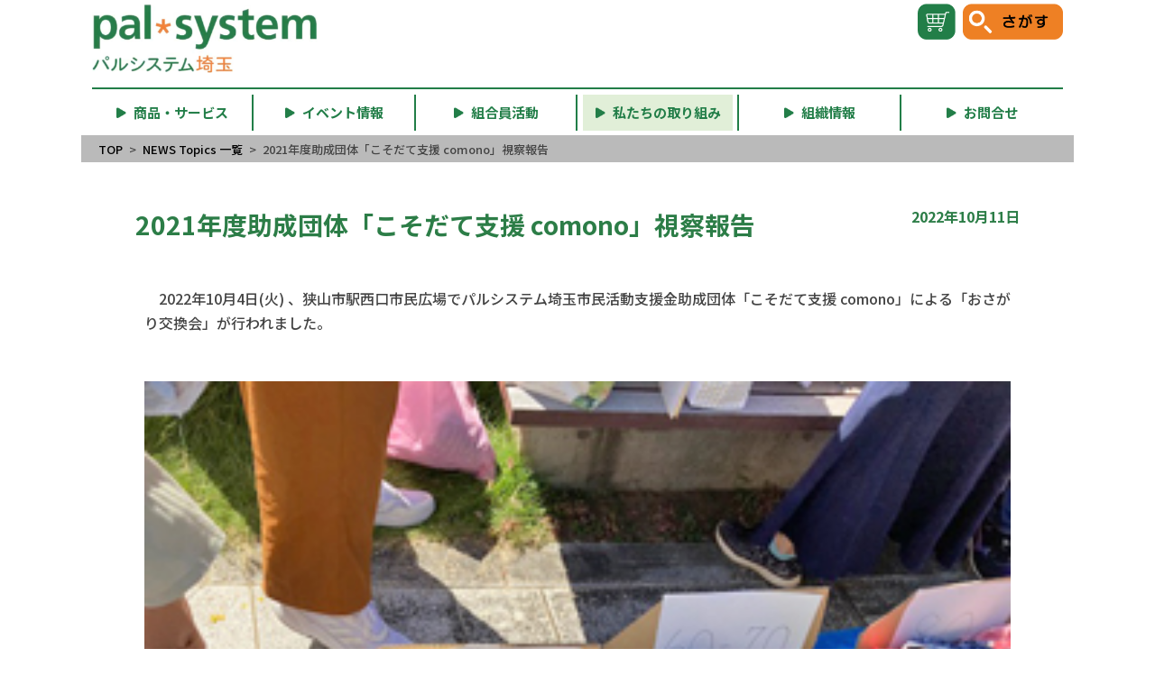

--- FILE ---
content_type: text/html; charset=UTF-8
request_url: https://www.palsystem-saitama.coop/effort/contribution/shimin/58903.html
body_size: 11220
content:
<!DOCTYPE html>
<html lang="ja">

<head>
    <!-- Google tag (gtag.js) -->
    <script async src="https://www.googletagmanager.com/gtag/js?id=G-D5YWK8D8QH"></script>
    <script>
        window.dataLayer = window.dataLayer || [];

        function gtag() {
            dataLayer.push(arguments);
        }
        gtag('js', new Date());

        gtag('config', 'G-D5YWK8D8QH');
    </script>
    <meta charset="utf-8" />
    <meta name="viewport" content="width=device-width, initial-scale=1.0, viewport-fit=cover" />
    <meta name="copyright" content="" />
    <meta name="robots" content="index, follow" />
    <title>生活協同組合パルシステム埼玉 | 2021年度助成団体「こそだて支援 comono」視察報告</title>
    <meta name="description" content="安全で安心な食材の宅配を通じて豊かなくらしを応援する、パルシステム埼玉のホームページです。" />
    <meta name="keywords" content="生協,パルシステム,個人宅配,加入,安心,安全,市民活動,組合員,あすーる,地区会,エリア委員会,テーマ活動,商品委員会,くらし・福祉委員会,環境委員会,平和・国際委員会,助け合い活動,カルチャーヘルパー,いきいきネットワーク,キッズヘルパー,伝え合い活動,PLA,LPA,子育てサポーター,食育サポーター,交流たんぼ日記,組織案内,事業,サービス,事業所案内,理事会報告,市民活動支援金,告示,公示,総代,理念,方針,あゆみ,ビジョン,活動方針,福祉,行動規範,埼玉,埼玉県,中央・桜区,越谷,蕨,戸田,川口,川口南,川口北,鳩ヶ谷,草加,三郷,吉川,浦和区,浦和八潮,朝霞,川越,川越東部,入間,狭山,富士見,ふじみ野,大宮,久喜,加須,杉戸,幸手,宮代,上尾,蓮田,伊奈,白岡,桶川,北本,見沼区,見沼" />

    <link rel="shortcut icon" type="image/" href="https://www.palsystem-saitama.coop/wp-content/themes/original/favicon.ico" />
    <link rel="icon" type="" href="https://www.palsystem-saitama.coop/wp-content/themes/original/favicon.ico" />
    <link rel="apple-touch-icon" sizes="180x180" href="https://www.palsystem-saitama.coop/wp-content/themes/original/apple-touch-icon.png">
    <meta name="application-name" content="生活協同組合パルシステム埼玉" />
    <meta name="msapplication-square70x70logo" content="https://www.palsystem-saitama.coop/wp-content/themes/original/small.jpg" />
    <meta name="msapplication-square150x150logo" content="https://www.palsystem-saitama.coop/wp-content/themes/original/medium.jpg" />
    <meta name="msapplication-wide310x150logo" content="https://www.palsystem-saitama.coop/wp-content/themes/original/ide.jpg" />
    <meta name="msapplication-square310x310logo" content="https://www.palsystem-saitama.coop/wp-content/themes/original/large.jpg" />
    <meta name="msapplication-TileColor" content="#FAA500" />

    <!-- CSS -->
    <link rel="stylesheet" href="https://cdn.jsdelivr.net/npm/flatpickr/dist/flatpickr.min.css">
    <link rel="stylesheet" href="https://www.palsystem-saitama.coop/wp-content/themes/original/libs/slick/slick.css" />
    <link rel="stylesheet" href="https://www.palsystem-saitama.coop/wp-content/themes/original/libs/slick/slick-theme.css" />
    <link rel="stylesheet" href="https://www.palsystem-saitama.coop/wp-content/themes/original/css/bootstrap.css" type="text/css">
    <link rel="stylesheet" href="https://www.palsystem-saitama.coop/wp-content/themes/original/css/lightbox.css">
    <link rel="stylesheet" href="https://www.palsystem-saitama.coop/wp-content/themes/original/css/reset.css" type="text/css">
    <link rel="stylesheet" href="https://www.palsystem-saitama.coop/wp-content/themes/original/css/style.css" type="text/css">
    <link rel="stylesheet" href="https://www.palsystem-saitama.coop/wp-content/themes/original/css/style_pc.css?v=1750925839" type="text/css">
    <link rel="stylesheet" href="https://www.palsystem-saitama.coop/wp-content/themes/original/css/entry.css" type="text/css">
    <link rel="stylesheet" href="https://www.palsystem-saitama.coop/wp-content/themes/original/css/block-patterns.css?v=1745399571" type="text/css">

    <!-- font -->
    <link href="https://use.fontawesome.com/releases/v5.6.1/css/all.css" rel="stylesheet">
    <link href="https://fonts.googleapis.com/css?family=Noto+Sans+JP:400,500,700&display=swap" rel="stylesheet">
    <script type="text/javascript" src="//webfonts.sakura.ne.jp/js/sakurav3.js"></script>

    <script>
        var theme_path = "https://www.palsystem-saitama.coop/wp-content/themes/original";
    </script>
    <script src="https://www.palsystem-saitama.coop/wp-content/themes/original/js/ga.js"></script>
    <script type="text/javascript">
        function changeMapImage(imgPath) {
            document.getElementById('map').src = imgPath;
        }
    </script>
    <meta name='robots' content='max-image-preview:large' />
	<style>img:is([sizes="auto" i], [sizes^="auto," i]) { contain-intrinsic-size: 3000px 1500px }</style>
	<script type="text/javascript">
/* <![CDATA[ */
window._wpemojiSettings = {"baseUrl":"https:\/\/s.w.org\/images\/core\/emoji\/16.0.1\/72x72\/","ext":".png","svgUrl":"https:\/\/s.w.org\/images\/core\/emoji\/16.0.1\/svg\/","svgExt":".svg","source":{"concatemoji":"https:\/\/www.palsystem-saitama.coop\/wp-includes\/js\/wp-emoji-release.min.js?ver=6.8.2"}};
/*! This file is auto-generated */
!function(s,n){var o,i,e;function c(e){try{var t={supportTests:e,timestamp:(new Date).valueOf()};sessionStorage.setItem(o,JSON.stringify(t))}catch(e){}}function p(e,t,n){e.clearRect(0,0,e.canvas.width,e.canvas.height),e.fillText(t,0,0);var t=new Uint32Array(e.getImageData(0,0,e.canvas.width,e.canvas.height).data),a=(e.clearRect(0,0,e.canvas.width,e.canvas.height),e.fillText(n,0,0),new Uint32Array(e.getImageData(0,0,e.canvas.width,e.canvas.height).data));return t.every(function(e,t){return e===a[t]})}function u(e,t){e.clearRect(0,0,e.canvas.width,e.canvas.height),e.fillText(t,0,0);for(var n=e.getImageData(16,16,1,1),a=0;a<n.data.length;a++)if(0!==n.data[a])return!1;return!0}function f(e,t,n,a){switch(t){case"flag":return n(e,"\ud83c\udff3\ufe0f\u200d\u26a7\ufe0f","\ud83c\udff3\ufe0f\u200b\u26a7\ufe0f")?!1:!n(e,"\ud83c\udde8\ud83c\uddf6","\ud83c\udde8\u200b\ud83c\uddf6")&&!n(e,"\ud83c\udff4\udb40\udc67\udb40\udc62\udb40\udc65\udb40\udc6e\udb40\udc67\udb40\udc7f","\ud83c\udff4\u200b\udb40\udc67\u200b\udb40\udc62\u200b\udb40\udc65\u200b\udb40\udc6e\u200b\udb40\udc67\u200b\udb40\udc7f");case"emoji":return!a(e,"\ud83e\udedf")}return!1}function g(e,t,n,a){var r="undefined"!=typeof WorkerGlobalScope&&self instanceof WorkerGlobalScope?new OffscreenCanvas(300,150):s.createElement("canvas"),o=r.getContext("2d",{willReadFrequently:!0}),i=(o.textBaseline="top",o.font="600 32px Arial",{});return e.forEach(function(e){i[e]=t(o,e,n,a)}),i}function t(e){var t=s.createElement("script");t.src=e,t.defer=!0,s.head.appendChild(t)}"undefined"!=typeof Promise&&(o="wpEmojiSettingsSupports",i=["flag","emoji"],n.supports={everything:!0,everythingExceptFlag:!0},e=new Promise(function(e){s.addEventListener("DOMContentLoaded",e,{once:!0})}),new Promise(function(t){var n=function(){try{var e=JSON.parse(sessionStorage.getItem(o));if("object"==typeof e&&"number"==typeof e.timestamp&&(new Date).valueOf()<e.timestamp+604800&&"object"==typeof e.supportTests)return e.supportTests}catch(e){}return null}();if(!n){if("undefined"!=typeof Worker&&"undefined"!=typeof OffscreenCanvas&&"undefined"!=typeof URL&&URL.createObjectURL&&"undefined"!=typeof Blob)try{var e="postMessage("+g.toString()+"("+[JSON.stringify(i),f.toString(),p.toString(),u.toString()].join(",")+"));",a=new Blob([e],{type:"text/javascript"}),r=new Worker(URL.createObjectURL(a),{name:"wpTestEmojiSupports"});return void(r.onmessage=function(e){c(n=e.data),r.terminate(),t(n)})}catch(e){}c(n=g(i,f,p,u))}t(n)}).then(function(e){for(var t in e)n.supports[t]=e[t],n.supports.everything=n.supports.everything&&n.supports[t],"flag"!==t&&(n.supports.everythingExceptFlag=n.supports.everythingExceptFlag&&n.supports[t]);n.supports.everythingExceptFlag=n.supports.everythingExceptFlag&&!n.supports.flag,n.DOMReady=!1,n.readyCallback=function(){n.DOMReady=!0}}).then(function(){return e}).then(function(){var e;n.supports.everything||(n.readyCallback(),(e=n.source||{}).concatemoji?t(e.concatemoji):e.wpemoji&&e.twemoji&&(t(e.twemoji),t(e.wpemoji)))}))}((window,document),window._wpemojiSettings);
/* ]]> */
</script>
<style id='wp-emoji-styles-inline-css' type='text/css'>

	img.wp-smiley, img.emoji {
		display: inline !important;
		border: none !important;
		box-shadow: none !important;
		height: 1em !important;
		width: 1em !important;
		margin: 0 0.07em !important;
		vertical-align: -0.1em !important;
		background: none !important;
		padding: 0 !important;
	}
</style>
<link rel='stylesheet' id='wp-block-library-css' href='https://www.palsystem-saitama.coop/wp-includes/css/dist/block-library/style.min.css?ver=6.8.2' type='text/css' media='all' />
<style id='classic-theme-styles-inline-css' type='text/css'>
/*! This file is auto-generated */
.wp-block-button__link{color:#fff;background-color:#32373c;border-radius:9999px;box-shadow:none;text-decoration:none;padding:calc(.667em + 2px) calc(1.333em + 2px);font-size:1.125em}.wp-block-file__button{background:#32373c;color:#fff;text-decoration:none}
</style>
<style id='global-styles-inline-css' type='text/css'>
:root{--wp--preset--aspect-ratio--square: 1;--wp--preset--aspect-ratio--4-3: 4/3;--wp--preset--aspect-ratio--3-4: 3/4;--wp--preset--aspect-ratio--3-2: 3/2;--wp--preset--aspect-ratio--2-3: 2/3;--wp--preset--aspect-ratio--16-9: 16/9;--wp--preset--aspect-ratio--9-16: 9/16;--wp--preset--color--black: #000000;--wp--preset--color--cyan-bluish-gray: #abb8c3;--wp--preset--color--white: #ffffff;--wp--preset--color--pale-pink: #f78da7;--wp--preset--color--vivid-red: #cf2e2e;--wp--preset--color--luminous-vivid-orange: #ff6900;--wp--preset--color--luminous-vivid-amber: #fcb900;--wp--preset--color--light-green-cyan: #7bdcb5;--wp--preset--color--vivid-green-cyan: #00d084;--wp--preset--color--pale-cyan-blue: #8ed1fc;--wp--preset--color--vivid-cyan-blue: #0693e3;--wp--preset--color--vivid-purple: #9b51e0;--wp--preset--gradient--vivid-cyan-blue-to-vivid-purple: linear-gradient(135deg,rgba(6,147,227,1) 0%,rgb(155,81,224) 100%);--wp--preset--gradient--light-green-cyan-to-vivid-green-cyan: linear-gradient(135deg,rgb(122,220,180) 0%,rgb(0,208,130) 100%);--wp--preset--gradient--luminous-vivid-amber-to-luminous-vivid-orange: linear-gradient(135deg,rgba(252,185,0,1) 0%,rgba(255,105,0,1) 100%);--wp--preset--gradient--luminous-vivid-orange-to-vivid-red: linear-gradient(135deg,rgba(255,105,0,1) 0%,rgb(207,46,46) 100%);--wp--preset--gradient--very-light-gray-to-cyan-bluish-gray: linear-gradient(135deg,rgb(238,238,238) 0%,rgb(169,184,195) 100%);--wp--preset--gradient--cool-to-warm-spectrum: linear-gradient(135deg,rgb(74,234,220) 0%,rgb(151,120,209) 20%,rgb(207,42,186) 40%,rgb(238,44,130) 60%,rgb(251,105,98) 80%,rgb(254,248,76) 100%);--wp--preset--gradient--blush-light-purple: linear-gradient(135deg,rgb(255,206,236) 0%,rgb(152,150,240) 100%);--wp--preset--gradient--blush-bordeaux: linear-gradient(135deg,rgb(254,205,165) 0%,rgb(254,45,45) 50%,rgb(107,0,62) 100%);--wp--preset--gradient--luminous-dusk: linear-gradient(135deg,rgb(255,203,112) 0%,rgb(199,81,192) 50%,rgb(65,88,208) 100%);--wp--preset--gradient--pale-ocean: linear-gradient(135deg,rgb(255,245,203) 0%,rgb(182,227,212) 50%,rgb(51,167,181) 100%);--wp--preset--gradient--electric-grass: linear-gradient(135deg,rgb(202,248,128) 0%,rgb(113,206,126) 100%);--wp--preset--gradient--midnight: linear-gradient(135deg,rgb(2,3,129) 0%,rgb(40,116,252) 100%);--wp--preset--font-size--small: 13px;--wp--preset--font-size--medium: 20px;--wp--preset--font-size--large: 36px;--wp--preset--font-size--x-large: 42px;--wp--preset--spacing--20: 0.44rem;--wp--preset--spacing--30: 0.67rem;--wp--preset--spacing--40: 1rem;--wp--preset--spacing--50: 1.5rem;--wp--preset--spacing--60: 2.25rem;--wp--preset--spacing--70: 3.38rem;--wp--preset--spacing--80: 5.06rem;--wp--preset--shadow--natural: 6px 6px 9px rgba(0, 0, 0, 0.2);--wp--preset--shadow--deep: 12px 12px 50px rgba(0, 0, 0, 0.4);--wp--preset--shadow--sharp: 6px 6px 0px rgba(0, 0, 0, 0.2);--wp--preset--shadow--outlined: 6px 6px 0px -3px rgba(255, 255, 255, 1), 6px 6px rgba(0, 0, 0, 1);--wp--preset--shadow--crisp: 6px 6px 0px rgba(0, 0, 0, 1);}:where(.is-layout-flex){gap: 0.5em;}:where(.is-layout-grid){gap: 0.5em;}body .is-layout-flex{display: flex;}.is-layout-flex{flex-wrap: wrap;align-items: center;}.is-layout-flex > :is(*, div){margin: 0;}body .is-layout-grid{display: grid;}.is-layout-grid > :is(*, div){margin: 0;}:where(.wp-block-columns.is-layout-flex){gap: 2em;}:where(.wp-block-columns.is-layout-grid){gap: 2em;}:where(.wp-block-post-template.is-layout-flex){gap: 1.25em;}:where(.wp-block-post-template.is-layout-grid){gap: 1.25em;}.has-black-color{color: var(--wp--preset--color--black) !important;}.has-cyan-bluish-gray-color{color: var(--wp--preset--color--cyan-bluish-gray) !important;}.has-white-color{color: var(--wp--preset--color--white) !important;}.has-pale-pink-color{color: var(--wp--preset--color--pale-pink) !important;}.has-vivid-red-color{color: var(--wp--preset--color--vivid-red) !important;}.has-luminous-vivid-orange-color{color: var(--wp--preset--color--luminous-vivid-orange) !important;}.has-luminous-vivid-amber-color{color: var(--wp--preset--color--luminous-vivid-amber) !important;}.has-light-green-cyan-color{color: var(--wp--preset--color--light-green-cyan) !important;}.has-vivid-green-cyan-color{color: var(--wp--preset--color--vivid-green-cyan) !important;}.has-pale-cyan-blue-color{color: var(--wp--preset--color--pale-cyan-blue) !important;}.has-vivid-cyan-blue-color{color: var(--wp--preset--color--vivid-cyan-blue) !important;}.has-vivid-purple-color{color: var(--wp--preset--color--vivid-purple) !important;}.has-black-background-color{background-color: var(--wp--preset--color--black) !important;}.has-cyan-bluish-gray-background-color{background-color: var(--wp--preset--color--cyan-bluish-gray) !important;}.has-white-background-color{background-color: var(--wp--preset--color--white) !important;}.has-pale-pink-background-color{background-color: var(--wp--preset--color--pale-pink) !important;}.has-vivid-red-background-color{background-color: var(--wp--preset--color--vivid-red) !important;}.has-luminous-vivid-orange-background-color{background-color: var(--wp--preset--color--luminous-vivid-orange) !important;}.has-luminous-vivid-amber-background-color{background-color: var(--wp--preset--color--luminous-vivid-amber) !important;}.has-light-green-cyan-background-color{background-color: var(--wp--preset--color--light-green-cyan) !important;}.has-vivid-green-cyan-background-color{background-color: var(--wp--preset--color--vivid-green-cyan) !important;}.has-pale-cyan-blue-background-color{background-color: var(--wp--preset--color--pale-cyan-blue) !important;}.has-vivid-cyan-blue-background-color{background-color: var(--wp--preset--color--vivid-cyan-blue) !important;}.has-vivid-purple-background-color{background-color: var(--wp--preset--color--vivid-purple) !important;}.has-black-border-color{border-color: var(--wp--preset--color--black) !important;}.has-cyan-bluish-gray-border-color{border-color: var(--wp--preset--color--cyan-bluish-gray) !important;}.has-white-border-color{border-color: var(--wp--preset--color--white) !important;}.has-pale-pink-border-color{border-color: var(--wp--preset--color--pale-pink) !important;}.has-vivid-red-border-color{border-color: var(--wp--preset--color--vivid-red) !important;}.has-luminous-vivid-orange-border-color{border-color: var(--wp--preset--color--luminous-vivid-orange) !important;}.has-luminous-vivid-amber-border-color{border-color: var(--wp--preset--color--luminous-vivid-amber) !important;}.has-light-green-cyan-border-color{border-color: var(--wp--preset--color--light-green-cyan) !important;}.has-vivid-green-cyan-border-color{border-color: var(--wp--preset--color--vivid-green-cyan) !important;}.has-pale-cyan-blue-border-color{border-color: var(--wp--preset--color--pale-cyan-blue) !important;}.has-vivid-cyan-blue-border-color{border-color: var(--wp--preset--color--vivid-cyan-blue) !important;}.has-vivid-purple-border-color{border-color: var(--wp--preset--color--vivid-purple) !important;}.has-vivid-cyan-blue-to-vivid-purple-gradient-background{background: var(--wp--preset--gradient--vivid-cyan-blue-to-vivid-purple) !important;}.has-light-green-cyan-to-vivid-green-cyan-gradient-background{background: var(--wp--preset--gradient--light-green-cyan-to-vivid-green-cyan) !important;}.has-luminous-vivid-amber-to-luminous-vivid-orange-gradient-background{background: var(--wp--preset--gradient--luminous-vivid-amber-to-luminous-vivid-orange) !important;}.has-luminous-vivid-orange-to-vivid-red-gradient-background{background: var(--wp--preset--gradient--luminous-vivid-orange-to-vivid-red) !important;}.has-very-light-gray-to-cyan-bluish-gray-gradient-background{background: var(--wp--preset--gradient--very-light-gray-to-cyan-bluish-gray) !important;}.has-cool-to-warm-spectrum-gradient-background{background: var(--wp--preset--gradient--cool-to-warm-spectrum) !important;}.has-blush-light-purple-gradient-background{background: var(--wp--preset--gradient--blush-light-purple) !important;}.has-blush-bordeaux-gradient-background{background: var(--wp--preset--gradient--blush-bordeaux) !important;}.has-luminous-dusk-gradient-background{background: var(--wp--preset--gradient--luminous-dusk) !important;}.has-pale-ocean-gradient-background{background: var(--wp--preset--gradient--pale-ocean) !important;}.has-electric-grass-gradient-background{background: var(--wp--preset--gradient--electric-grass) !important;}.has-midnight-gradient-background{background: var(--wp--preset--gradient--midnight) !important;}.has-small-font-size{font-size: var(--wp--preset--font-size--small) !important;}.has-medium-font-size{font-size: var(--wp--preset--font-size--medium) !important;}.has-large-font-size{font-size: var(--wp--preset--font-size--large) !important;}.has-x-large-font-size{font-size: var(--wp--preset--font-size--x-large) !important;}
:where(.wp-block-post-template.is-layout-flex){gap: 1.25em;}:where(.wp-block-post-template.is-layout-grid){gap: 1.25em;}
:where(.wp-block-columns.is-layout-flex){gap: 2em;}:where(.wp-block-columns.is-layout-grid){gap: 2em;}
:root :where(.wp-block-pullquote){font-size: 1.5em;line-height: 1.6;}
</style>
<link rel="https://api.w.org/" href="https://www.palsystem-saitama.coop/wp-json/" /><link rel="alternate" title="JSON" type="application/json" href="https://www.palsystem-saitama.coop/wp-json/wp/v2/posts/58903" /><link rel="EditURI" type="application/rsd+xml" title="RSD" href="https://www.palsystem-saitama.coop/xmlrpc.php?rsd" />
<meta name="generator" content="WordPress 6.8.2" />
<link rel="canonical" href="https://www.palsystem-saitama.coop/news/pal-saitama-news/58903.html" />
<link rel='shortlink' href='https://www.palsystem-saitama.coop/?p=58903' />
<link rel="alternate" title="oEmbed (JSON)" type="application/json+oembed" href="https://www.palsystem-saitama.coop/wp-json/oembed/1.0/embed?url=https%3A%2F%2Fwww.palsystem-saitama.coop%2Fnews%2Fpal-saitama-news%2F58903.html" />
<link rel="alternate" title="oEmbed (XML)" type="text/xml+oembed" href="https://www.palsystem-saitama.coop/wp-json/oembed/1.0/embed?url=https%3A%2F%2Fwww.palsystem-saitama.coop%2Fnews%2Fpal-saitama-news%2F58903.html&#038;format=xml" />
<!-- OGP meta tags -->
<meta name="twitter:card" content="summary" />
<meta property="og:title" content="2021年度助成団体「こそだて支援 comono」視察報告" />
<meta property="og:description" content="　2022年10月4日(火) 、狭山市駅西口市民広場でパルシステム埼玉市民活動支援金助成団体「こそだて支援 comono」による「おさがり交換会」が行われました。
&nbsp;" />
<meta property="og:url" content="https://www.palsystem-saitama.coop/news/pal-saitama-news/58903.html" />
<meta property="og:image" content="https://www.palsystem-saitama.coop/wp-content/uploads/2022/10/20221004_01.jpg" />
<meta property="og:type" content="website" />
<meta property="og:site_name" content="安全安心な食材で豊かなくらしを応援する、パルシステム埼玉公式ホームページ" />
<meta property="og:locale" content="ja_JP" /></head>

<body class="wp-singular post-template-default single single-post postid-58903 single-format-standard wp-theme-original pal-saitama-news medium">
    <div id="content_wrap">
        <div class="h_menu_bg"></div>

        <div class="py-1 pb-md-0">
            <div class="container-fluid">
                <header>
                    <div id="header_wrap">
                        <div class="header_top d-flex justify-content-between align-items-start">
                            <h1><a href="https://www.palsystem-saitama.coop"><img src="https://www.palsystem-saitama.coop/wp-content/themes/original/img/parts/logo/logo.png" alt="パルシステム埼玉 palsystem"></a></h1>

                            <div class="header_sub d-flex">
                                <div class="btn-cart">
                                    <a href="https://shop.pal-system.co.jp/iplg/login.htm?PROC_DIV=1" target="_blank" class="d-block">
                                        <img src="https://www.palsystem-saitama.coop/wp-content/themes/original/img/parts/components/btn-cart.png" alt="注文ログイン 生協の宅配パルシステム" class="img-fluid">
                                    </a>
                                </div>
                                <div class="site_search_btn">
                                    <img src="https://www.palsystem-saitama.coop/wp-content/themes/original/img/parts/components/btn-search-sp.png" class="img-fluid d-md-none" alt="検索">
                                    <img src="https://www.palsystem-saitama.coop/wp-content/themes/original/img/parts/components/btn-search.png" class="img-fluid d-none d-md-block" alt="検索">
                                </div>
                            </div>
                        </div>

                        <div class="site_search">
                            <form role="search" method="get" class="search-form fb" action="https://www.palsystem-saitama.coop/">
    <input id="s-box" type="text" name="s" placeholder="キーワードを入力" value="">
    <button type="submit" id="s-btn-area" value="検索">
        <div id="s-btn"><i class="fas fa-search"></i></div>
    </button>
</form>                        </div>

                        <nav>
                            <div id="global-nav">
                                <ul class="fb">
                                    <li class="nav">
                                        <a href="/service">
                                            <p><span>商品・サービス</span></p>
                                        </a>
                                    </li>
                                    <li class="nav">
                                        <a href="/event">
                                            <p><span>イベント情報</span></p>
                                        </a>
                                    </li>
                                    <li class="nav">
                                        <a href="/activity">
                                            <p><span>組合員活動</span></p>
                                        </a>
                                    </li>
                                    <li class="nav">
                                        <a href="/effort">
                                            <p><span>私たちの取り組み</span></p>
                                        </a>
                                    </li>
                                    <li class="nav">
                                        <a href="/information">
                                            <p><span>組織情報</span></p>
                                        </a>
                                    </li>
                                    <li class="nav">
                                        <a href="/toiawase">
                                            <p><span>お問合せ</span></p>
                                        </a>
                                    </li>
                                </ul>
                            </div><!-- global-nav end -->
                        </nav>
                    </div>
                </header>
            </div>
        </div>

        
<main id="single" class="wrap">
    <div class="breadcrumb">
        <ul>
            <li><a href="https://www.palsystem-saitama.coop">TOP</a></li><li><a href="https://www.palsystem-saitama.coop/news">NEWS Topics 一覧</a></li><li><span>2021年度助成団体「こそだて支援 comono」視察報告</span></li>        </ul>
    </div>

                <div class="container-fluid">
                <!-- article -->
                <article class="py-4 py-md-5 px-md-5">
                    <div class="post-meta row g-2 justify-content-between mb-5">
                        <div class="col-md-10">
                            <div class="fw-bold text-green fs-1_75r">2021年度助成団体「こそだて支援 comono」視察報告</div>
                        </div>
                        <div class="col-md-2">
                            <div class="text-end fw-bold text-green">2022年10月11日</div>
                        </div>
                    </div>

                    <div class="post-content">
                        <div id="content">
                            <div id="main">
                                <div class="node">
                                    <p>　2022年10月4日(火) 、狭山市駅西口市民広場でパルシステム埼玉市民活動支援金助成団体「こそだて支援 comono」による「おさがり交換会」が行われました。</p>
<p>&nbsp;</p>
<div class="row_img"><img fetchpriority="high" decoding="async" src="https://www.palsystem-saitama.coop/wp-content/uploads/2022/10/20221004_01.jpg" alt="" width="300" height="225" class="alignnone size-full wp-image-57419"> <img decoding="async" src="https://www.palsystem-saitama.coop/wp-content/uploads/2022/10/20221004_02.jpg" alt="" width="300" height="225" class="alignnone size-medium wp-image-57420"></div>
<p>&nbsp;</p>
<p>
　当日はお天気に恵まれ、子どもを連れたたくさんの人で賑わっていました。必要なくなった物を必要な人へと、多くの子ども服やおもちゃが会場に並べられていました。お金でなく物を循環させる事で人と人とを繋ぐ「おさがり交換会」は、ママ達の交流の場にもなっていました。子どもたちは会場内にあるエプロンシアターで、ママ達は必要な物選びを楽しんでいました。産前産後の宅配弁当から始まった活動がたくさんの人を繋ぐ、善意と優しさから生まれた子育てママにとって居心地の良い居場所となっていました。パルシステム埼玉でも子育て支援を行なっているので連携を深めていきたいと思います。</p>
<p>&nbsp;</p>
                                </div>
                            </div>
                        </div>
                    </div>
                </article>
                <!-- article -->
            </div>
    </main>

<!-- 新規加入案内のリンク -->

            <div id="introduction-link" class="floating-button">
                <button class="btn introduction-close-btn">
                    <img src="https://www.palsystem-saitama.coop/wp-content/themes/original/img/parts/components/btn-introduction-close.png" alt="新規ご加入">
                </button>
                <a href="https://www.pal-system.co.jp/introduction/" target="_blank">
                    <img src="https://www.palsystem-saitama.coop/wp-content/themes/original/img/parts/components/btn-introduction.png" alt="新規ご加入">
                </a>
            </div>
        <!-- ページトップに戻るボタン -->

            <div id="top-button" class="floating-button">
                <a href="#">
                    <img src="https://www.palsystem-saitama.coop/wp-content/themes/original/img/parts/components/btn-to-top.svg" alt="ページトップに戻る">
                </a>
            </div>
        
<footer class="border-top-green py-4 py-md-5">
    <div class="container-fluid">
        <div class="row g-3">
            <div class="col-12 col-md-3">
                <div class="row g-3 text-start">
                    <div class="col-12">
                        <a href="https://www.palsystem-saitama.coop" class="after-green-triangle">TOP</a>
                    </div>

                    <!-- 商品サービス -->
                        <div class="col-12">
        <div class="accordion accordion-flush" id="accordionFlush-service">
            <div class="accordion-item">
                <h2 class="accordion-header" id="flush-heading-service">
                    <button class="accordion-button p-0 collapsed"
                        type="button"
                        data-bs-toggle="collapse"
                        data-bs-target="#flush-collapse-service"
                        aria-expanded="false"
                        aria-controls="flush-collapse-service">
                        <div class="after-green-triangle">商品・サービス</div>
                    </button>
                </h2>
                <div id="flush-collapse-service"
                    class="accordion-collapse collapse"
                    aria-labelledby="flush-heading-service"
                    data-bs-parent="#accordionFlush-service">
                    <div class="accordion-body">
                        <ul class="subNav"><li class="page_item"><a href="https://www.pal-system.co.jp/service/weekly-delivery/" target="_blank">宅配サービスガイド</a></li><li class="page_item"><a href="https://www.palsystem-saitama.coop/service/commission" target="">手数料と減免制度</a></li><li class="page_item"><a href="https://www.palsystem-saitama.coop/service/yakkan" target="">宅配事業約款</a></li><li class="page_item"><a href="https://www.palsystem-saitama.coop/service/area-guide" target="">配送エリア・事業所一覧</a><ul class="children"><li class="page_item"><a href="https://www.palsystem-saitama.coop/service/area-guide/miyoshi" target="">三芳センター</a></li><li class="page_item"><a href="https://www.palsystem-saitama.coop/service/area-guide/iruma" target="">入間センター</a></li><li class="page_item"><a href="https://www.palsystem-saitama.coop/service/area-guide/ohmiya" target="">大宮センター</a></li><li class="page_item"><a href="https://www.palsystem-saitama.coop/service/area-guide/kawagoe" target="">川越センター</a></li><li class="page_item"><a href="https://www.palsystem-saitama.coop/service/area-guide/kumagaya" target="">熊谷センター</a></li><li class="page_item"><a href="https://www.palsystem-saitama.coop/service/area-guide/shiraoka" target="">白岡センター</a></li><li class="page_item"><a href="https://www.palsystem-saitama.coop/service/area-guide/souka" target="">草加センター</a></li><li class="page_item"><a href="https://www.palsystem-saitama.coop/service/area-guide/warabi" target="">蕨センター</a></li></ul></li><li class="page_item"><a href="https://www.palsystem-saitama.coop/service/stationpal" target="">ステーションパル</a></li><li class="page_item"><a href="https://www.pal.or.jp/houjinpal/" target="_blank">法人版パルシステム</a></li><li class="page_item"><a href="https://www.pal-system.co.jp/service/palnohako/" target="_blank">パルのはこ</a></li><li class="page_item"><a href="https://www.palsystem-saitama.coop/service/reading-service" target="">リーディングサービス</a></li></ul><ul class="subNav"><li class="page_item"><a href="https://www.palsystem-saitama.coop/service/original" target="">パルシステム埼玉の独自商品</a><ul class="children"><li class="page_item"><a href="https://www.palsystem-saitama.coop/service/original/%e4%ba%a4%e6%b5%81%e5%95%86%e5%93%81" target="">交流商品</a></li><li class="page_item"><a href="https://www.palsystem-saitama.coop/service/original/%e5%9c%b0%e7%94%a3%e5%9c%b0%e6%b6%88" target="">地産地消</a></li><li class="page_item"><a href="https://www.palsystem-saitama.coop/service/original/%e9%9c%87%e7%81%bd%e5%be%a9%e8%88%88" target="">震災復興</a></li></ul></li><li class="page_item"><a href="https://www.pal.or.jp/service/delivery/pdf/merchandise-policy.pdf" target="_blank">パルシステムの商品政策</a></li><li class="page_item"><a href="https://www.palsystem-saitama.coop/service/petit-party" target="">プチパーティ</a></li></ul><ul class="subNav"><li class="page_item"><a href="https://www.palsystem-kyosai.coop/examine/products/index.html?itemType=Kyosai&saitamahp" target="_blank">CO・OP共済</a></li><li class="page_item"><a href="https://pal-denki.jp/" target="_blank">パルシステムでんき</a></li><li class="page_item"><a href="https://www.palsystem-saitama.coop/service/sousai" target="">葬祭サービス</a></li><li class="page_item"><a href="https://www.smilepal.jp/" target="_blank">住宅</a></li><li class="page_item"><a href="https://www.pal-system.co.jp/service/mimamori/" target="_blank">見守り安心サービス</a></li><li class="page_item"><a href="http://www.r-anshin.net/media/palsystem/#:~:text=パルシステム埼玉とあんしんネット(アールキューブ株式会社)は、業務提携しました。"" target="_blank">遺品整理</a></li></ul><ul class="subNav"><li class="page_item"><a href="https://www.pal-system.co.jp/introduction/" target="_blank">パルシステムの加入案内</a></li><li class="page_item"><a href="https://www.palsystem-saitama.coop/service/explanation" target="">オンライン説明</a></li></ul>                    </div>
                </div>
            </div>
        </div>
    </div>

                    <div class="col-12">
                        <a href="https://www.palsystem-saitama.coop/event" class="after-green-triangle">イベント情報</a>
                    </div>
                </div>
            </div>

            <div class="col-12 col-md-3">
                <div class="row g-3 text-start">
                    <!-- 組合員活動 -->
                        <div class="col-12">
        <div class="accordion accordion-flush" id="accordionFlush-activity">
            <div class="accordion-item">
                <h2 class="accordion-header" id="flush-heading-activity">
                    <button class="accordion-button p-0 collapsed"
                        type="button"
                        data-bs-toggle="collapse"
                        data-bs-target="#flush-collapse-activity"
                        aria-expanded="false"
                        aria-controls="flush-collapse-activity">
                        <div class="after-green-triangle">組合員活動</div>
                    </button>
                </h2>
                <div id="flush-collapse-activity"
                    class="accordion-collapse collapse"
                    aria-labelledby="flush-heading-activity"
                    data-bs-parent="#accordionFlush-activity">
                    <div class="accordion-body">
                        <ul class="subNav"><li class="page_item"><a href="https://www.palsystem-saitama.coop/activity/east" target="">東部エリア</a></li><li class="page_item"><a href="https://www.palsystem-saitama.coop/activity/west" target="">西部エリア</a></li><li class="page_item"><a href="https://www.palsystem-saitama.coop/activity/south" target="">南部エリア</a></li><li class="page_item"><a href="https://www.palsystem-saitama.coop/activity/north" target="">北部エリア</a></li></ul><ul class="subNav"><li class="page_item"><a href="https://www.palsystem-saitama.coop/activity/shohin" target="">商品委員会</a></li><li class="page_item"><a href="https://www.palsystem-saitama.coop/activity/noushoku" target="">農業・食育委員会</a></li><li class="page_item"><a href="https://www.palsystem-saitama.coop/activity/kurashi" target="">くらし・福祉委員会</a></li><li class="page_item"><a href="https://www.palsystem-saitama.coop/activity/kankyo" target="">環境委員会</a></li><li class="page_item"><a href="https://www.palsystem-saitama.coop/activity/heiwa" target="">平和・国際委員会</a></li></ul><ul class="subNav"><li class="page_item"><a href="https://www.palsystem-saitama.coop/activity/culture" target="">カルチャーヘルパー</a></li><li class="page_item"><a href="https://www.palsystem-saitama.coop/activity/ikiiki" target="">いきいきネットワーク</a></li><li class="page_item"><a href="https://www.palsystem-saitama.coop/activity/kids" target="">キッズヘルパー</a></li></ul><ul class="subNav"><li class="page_item"><a href="https://www.palsystem-saitama.coop/activity/pla" target="">パルシステム・ライフアシスタント(PLA)</a></li><li class="page_item"><a href="https://www.palsystem-saitama.coop/activity/lpa" target="">ライフプラン・アドバイザー(LPA)</a></li><li class="page_item"><a href="https://www.palsystem-saitama.coop/activity/kosodate" target="">子育てサポーター</a></li><li class="page_item"><a href="https://www.palsystem-saitama.coop/activity/syokuiku" target="">食育サポーター</a></li></ul><ul class="subNav"><li class="page_item"><a href="https://www.palsystem-saitama.coop/activity/circle" target="">サークル活動</a></li></ul><ul class="subNav"><li class="page_item"><a href="https://www.palsystem-saitama.coop/activity/member-activity" target="">組合員活動資料</a></li><li class="page_item"><a href="https://www.palsystem-saitama.coop/activity/download" target="">書式ダウンロード</a></li><li class="page_item"><a href="https://www.palsystem-saitama.coop/activity/event_list" target="">イベント開催一覧</a></li></ul>                    </div>
                </div>
            </div>
        </div>
    </div>

                    <!-- 私たちの取り組み -->
                        <div class="col-12">
        <div class="accordion accordion-flush" id="accordionFlush-effort">
            <div class="accordion-item">
                <h2 class="accordion-header" id="flush-heading-effort">
                    <button class="accordion-button p-0 collapsed"
                        type="button"
                        data-bs-toggle="collapse"
                        data-bs-target="#flush-collapse-effort"
                        aria-expanded="false"
                        aria-controls="flush-collapse-effort">
                        <div class="after-green-triangle">私たちの取り組み</div>
                    </button>
                </h2>
                <div id="flush-collapse-effort"
                    class="accordion-collapse collapse"
                    aria-labelledby="flush-heading-effort"
                    data-bs-parent="#accordionFlush-effort">
                    <div class="accordion-body">
                        <ul class="subNav"><li class="page_item"><a href="https://www.palsystem-saitama.coop/effort/syokuiku" target="">食育の推進</a></li><li class="page_item"><a href="https://www.palsystem-saitama.coop/effort/sachikouryu" target="">作り手との交流</a></li><li class="page_item"><a href="https://information.pal-system.co.jp/tag/public-confirmation/?via=j-sck-top" target="_blank">公開確認会</a></li><li class="page_item"><a href="https://www.palsystem-saitama.coop/effort/recipe" target="">おすすめパルレシピ</a></li><li class="page_item"><a href="https://www.pal-system.co.jp/sanchoku/" target="_blank">パルシステムの産直</a></li><li class="page_item"><a href="https://www.palsystem-saitama.coop/effort/noside" target="">埼玉産直協議会『農・彩・土』（のうさいど）</a><ul class="children"><li class="page_item"><a href="/effort/noside#tanbo" target="_top">交流田んぼ日記</a></li><li class="page_item"><a href="/effort/noside#hatake" target="_top">沃土会交流日記</a></li></ul></li><li class="page_item"><a href="https://www.pal-system.co.jp/item/concept/" target="_blank">パルシステムの商品づくり</a></li></ul><ul class="subNav"><li class="page_item"><a href="https://www.palsystem-saitama.coop/effort/foodloss-fooddrive" target="">生活困窮世帯への支援</a></li><li class="page_item"><a href="https://www.palsystem-saitama.coop/effort/kosodate" target="">子育て支援</a></li><li class="page_item"><a href="https://www.palsystem-saitama.coop/effort/mimamori" target="">見守り・助け合い活動</a></li><li class="page_item"><a href="https://www.palsystem-saitama.coop/effort/shimin" target="">市民活動支援金</a></li></ul><ul class="subNav"><li class="page_item"><a href="https://www.palsystem-saitama.coop/effort/environmental-activities" target="">環境の取り組み</a></li><li class="page_item"><a href="https://www.palsystem-saitama.coop/effort/report" target="">３R（リデュース・リユース・リサイクル）の推進</a></li><li class="page_item"><a href="https://www.palsystem-saitama.coop/effort/uchieco" target="">うちエコ診断</a></li><li class="page_item"><a href="https://www.palsystem-saitama.coop/effort/facility" target="">事業所におけるCO2排出量削減の取り組み</a></li></ul><ul class="subNav"><li class="page_item"><a href="https://www.palsystem-saitama.coop/effort/peace-movement" target="">平和への取り組み</a></li><li class="page_item"><a href="https://www.palsystem-saitama.coop/effort/children-exchange" target="">日韓子ども交流</a></li><li class="page_item"><a href="https://www.palsystem-saitama.coop/effort/peace-donation" target="">平和募金</a></li><li class="page_item"><a href="https://www.palsystem-saitama.coop/effort/higashinihon" target="">東日本大震災の復興支援</a></li><li class="page_item"><a href="https://www.palsystem-saitama.coop/effort/noto" target="">能登半島地震への復興支援</a></li></ul>                    </div>
                </div>
            </div>
        </div>
    </div>

                    <div class="col-12">
                        <a href="https://www.palsystem-saitama.coop/information" class="after-green-triangle">組織情報</a>
                    </div>
                </div>
            </div>

            <div class="col-12 col-md-6">
                <ul class="bottom_nav fb justify-content-md-end mb-3">
                    <li><a href="https://www.palsystem-saitama.coop/information/policies/kojinhoshin">個人情報保護方針</i></a></li>
                    <li><a href="https://www.palsystem-saitama.coop/sitemap">サイトマップ</a></li>
                    <li><a href="https://www.palsystem-saitama.coop/link">関連リンク</i></a></li>
                </ul>

                <ul class="icon_nav justify-content-md-end align-items-center px-md-2">
                    <li><a href="https://www.youtube.com/channel/UCahdhhFEVeD-tJD1qgUbLIA" target="_blank"><img src="https://www.palsystem-saitama.coop/wp-content/themes/original/img/parts/logo/logo-youtube.svg" class="img-fluid" alt="パルシステム埼玉の公式YouTubeチャンネル"></a></li>
                    <li><a href="https://twitter.com/pal_saitama" target="_blank"><img src="https://www.palsystem-saitama.coop/wp-content/themes/original/img/parts/logo/logo-x.svg" class="img-fluid" alt="パルシステム埼玉 公式X"></a></li>
                    <li><a href="https://instagram.com/palsystem_saitama?igshid=NTc4MTIwNjQ2YQ==" target="_blank"><img src="https://www.palsystem-saitama.coop/wp-content/themes/original/img/parts/logo/logo-insta.svg" class="img-fluid" alt="パルシステム埼玉 公式Instagram"></a></li>
                    <li><a href="https://lin.ee/aJDseVq" target="_blank"><img src="https://www.palsystem-saitama.coop/wp-content/themes/original/img/parts/logo/logo-line.svg" class="img-fluid" alt="パルシステム埼玉 公式LINE"></a></li>
                </ul>
            </div>

            <div class="col-12 mt-5">
                <div id="copy_right" class="text-md-end">
                    <p class="text-green">(C) All rights reserved. Palsystem Saitama 無断転載を禁じます。</p>
                </div>
            </div>
        </div>
    </div>
</footer>

<script src="https://www.palsystem-saitama.coop/wp-content/themes/original/js/jquery-3.4.1.min.js"></script>
<script src="https://www.palsystem-saitama.coop/wp-content/themes/original/libs/slick/slick.min.js"></script>
<script src="https://www.palsystem-saitama.coop/wp-content/themes/original/js/bootstrap.min.js"></script>
<script src="https://www.palsystem-saitama.coop/wp-content/themes/original/js/lightbox.js"></script>
<script src="https://www.palsystem-saitama.coop/wp-content/themes/original/js/script.js"></script>
<!-- cdn -->
<script src="https://cdn.jsdelivr.net/npm/flatpickr"></script>
<script src="https://cdn.jsdelivr.net/npm/flatpickr/dist/l10n/ja.js"></script>

<script type="speculationrules">
{"prefetch":[{"source":"document","where":{"and":[{"href_matches":"\/*"},{"not":{"href_matches":["\/wp-*.php","\/wp-admin\/*","\/wp-content\/uploads\/*","\/wp-content\/*","\/wp-content\/plugins\/*","\/wp-content\/themes\/original\/*","\/*\\?(.+)"]}},{"not":{"selector_matches":"a[rel~=\"nofollow\"]"}},{"not":{"selector_matches":".no-prefetch, .no-prefetch a"}}]},"eagerness":"conservative"}]}
</script>
        <script data-cfasync="false">
          var dFlipLocation = 'https://www.palsystem-saitama.coop/wp-content/plugins/3d-flipbook-dflip-lite/assets/';
          var dFlipWPGlobal = {"text":{"toggleSound":"Turn on\/off Sound","toggleThumbnails":"Toggle Thumbnails","toggleOutline":"Toggle Outline\/Bookmark","previousPage":"Previous Page","nextPage":"Next Page","toggleFullscreen":"Toggle Fullscreen","zoomIn":"Zoom In","zoomOut":"Zoom Out","toggleHelp":"Toggle Help","singlePageMode":"Single Page Mode","doublePageMode":"Double Page Mode","downloadPDFFile":"Download PDF File","gotoFirstPage":"Goto First Page","gotoLastPage":"Goto Last Page","share":"Share","mailSubject":"I wanted you to see this FlipBook","mailBody":"Check out this site {{url}}","loading":"DearFlip: Loading "},"viewerType":"flipbook","moreControls":"download,pageMode,startPage,endPage,sound","hideControls":"","scrollWheel":"false","backgroundColor":"#777","backgroundImage":"","height":"auto","paddingLeft":"20","paddingRight":"20","controlsPosition":"bottom","duration":800,"soundEnable":"true","enableDownload":"true","showSearchControl":"false","showPrintControl":"false","enableAnnotation":false,"enableAnalytics":"false","webgl":"true","hard":"none","maxTextureSize":"1600","rangeChunkSize":"524288","zoomRatio":1.5,"stiffness":3,"pageMode":"0","singlePageMode":"0","pageSize":"0","autoPlay":"false","autoPlayDuration":5000,"autoPlayStart":"false","linkTarget":"2","sharePrefix":"flipbook-"};
        </script>
      </body>

</html>

--- FILE ---
content_type: text/css
request_url: https://www.palsystem-saitama.coop/wp-content/themes/original/css/reset.css
body_size: 501
content:
@charset "utf-8";

/* ---------------------------------------------
 Reset
--------------------------------------------- */
html,body {
margin:0;
padding:0;
}
body {
	font-family: sans-serif;
	font-size: 14px;
}
div,span {
margin:0;
padding:0;
}
address {
font-style:normal;
}

/* h1,h2,h3,h4,h5,h6 {
margin:0;
padding:0;
font-size:100%;
font-weight:normal;
} */
div,span,p, pre,code,blockquote,q {
margin:0;
padding:0;
}
article, aside, figure, main, figcaption, footer, header, nav, section {
display: block;
}
code {
font-style:normal;
font-weight:normal;
}

cite,dfn,em,strong,var {
font-style:normal;
font-weight:normal;
}
ins,del {
text-decoration:none;
}
abbr,acronym {
border:0;
font-variant:normal;
}
sup {
vertical-align:top;
}
sub {
vertical-align:baseline;
}

img {
border:0;
vertical-align:bottom;
}

a,a:link,a:visited,a:hover,a:active {
outline:0;
text-decoration:none;
color: #000000;
}

a.over:hover img,
a.over:hover p{
opacity:0.8;
filter: alpha(opacity=80);
-ms-filter: "alpha(opacity=80)";
-moz-opacity:0.8;
-khtml-opacity: 0.8;
zoom:1;
}

/* List--------------------------------------------- */
ul,ol,dl,dt,dd {
margin:0;
padding:0;
}
li {
margin:0;
padding:0;
list-style:none;
}


/* Table
--------------------------------------------- */
table {
margin:0;
padding:0;
border-collapse:collapse;
border-spacing:0;
}
tr,
td,
thead,
tfoot,
tbody {
margin:0;
padding:0;
}
th {
margin:0;
padding:0;
font-weight:normal;
text-align:left;
}
caption {
font-weight:normal;
text-align:left;
}

.clearfix:after {
	clear: both;
  content: " ";
  display: block;
}


--- FILE ---
content_type: text/css
request_url: https://www.palsystem-saitama.coop/wp-content/themes/original/css/style.css
body_size: 6097
content:
@charset "utf-8";

/*========================================

  reset

========================================*/

*{
  padding: 0px;
  margin: 0px;
}

html {
  overflow-y: scroll;
}

body {
  color: #2d2d2d;
  font-family: "メイリオ", Meiryo, Osaka, "ヒラギノ角ゴ Pro W3", "Hiragino Kaku Gothic Pro", sans-serif, "ＭＳ Ｐゴシック", "MS PGothic";
  font-size: 100%;
  text-align: center;
  line-height: 1.5;
  -webkit-text-size-adjust: none;
}

/* link
---------------*/

a {
  overflow: hidden;
}

a:link {
  color: #0259C3;
}

a:visited {
  color: #800080;
}

a:hover {
  color: #FA720E;
}

a:hover img.alpha {
  opacity:0.7;
  filter:alpha( opacity=70 );
}

/* text
---------------*/

/* h1,h2,h3,h4,h5,h6,p {
  font-size: 100%;
} */

/* list
---------------*/

ul,
ol,
li {
  list-style-position: outside;
  list-style-type: none;
}

/* table
---------------*/

table {
  width: 100%;
  border-collapse: collapse;
  border-spacing: 0px;
  border-top: 1px solid #b2d6b2;
  border-left: 1px solid #b2d6b2;
}

th,
td {
  padding: 3px 20px;
  border-collapse: collapse;
  border-right: 1px solid #b2d6b2;
  border-bottom: 1px solid #b2d6b2;
  text-align: left;
  vertical-align: top;
}

th {
  background-color: #007700;
  color: #ffffff;
  font-weight: bold;
  text-align: center;
  font-size: 115%;
}

td {
  background-color: #FFF;
}

table.normal {
  width: 100%;
  border-collapse: collapse;
  border-spacing: 0px;
  border-top: none;
  border-left: none;
}

.normal th {
  background-color: #ffffff;
  color: #000000;
  font-weight: normal;
  font-size: 100%;
  border-right: none;
  border-bottom: none;
  text-align: right;
}

.normal td {
  padding: 3px 20px;
  border-collapse: collapse;
  border-right: none;
  border-bottom: none;
  text-align: left;
}

.normal td img {
  vertical-align: baseline;
}

.normal td.topbanner {
  padding: 0px 0px;
  border-collapse: collapse;
  border-right: none;
  border-bottom: none;
  text-align: left;
}


table.word {
  width: 100%;
  border-top: none;
  border-left: none;
}

.word th {
  background-color: #ffa366;
  color: #000000;
  font-weight: bold;
  font-size: 100%;
  border-right:  2px solid #ffffff;
  border-bottom: none;
  text-align: center;
}

.word td {
  background-color: #ffff30;
  color: #000000;
  font-weight: bold;
  font-size: 100%;
  border-right:  2px solid #ffffff;
  border-bottom: none;
  text-align: center;
}

table.inter {
  width: 100%;
  border-collapse: collapse;
  border-spacing: 0px;
  border-top: 1px solid #000000;
  border-left: 1px solid #000000;
}

.inter th {
  background-color: #ffa366;
  color: #000000;
  font-weight: bold;
  font-size: 100%;
  border-right: 1px solid #000000;
  border-bottom: 1px solid #000000;
  text-align: center;
}

.inter td {
  padding: 3px 20px;
  border-collapse: collapse;
  border-right: 1px solid #000000;
  border-bottom: 1px solid #000000;
  text-align: left;
}

.inter td.bkcolor1 {
  background-color: #f5cd89;
 }

.inter td.bkcolor2 {
  background-color: #999999;
 }

.inter td.bkcolor3 {
  background-color: #04B431;
 }

table.inter2 {
  width: 727px;
  border-collapse: collapse;
  border-spacing: 0px;
  border-top: 1px solid #000000;
  border-left: 1px solid #000000;
}

.inter2 td {
  padding: 3px 20px;
  border-collapse: collapse;
  border-right: 1px solid #000000;
  border-bottom: 1px solid #000000;
  text-align: left;
}


table.inter3 {
  width: 100%;
  border-collapse: collapse;
  border-spacing: 0px;
  border-top: none;
  border-left: none;
}

.inter3 td {
  padding: 3px 10px;
  border-right:  none;
  border-bottom:  none;
  text-align: left;
}

.inter3 td.year1 { width: 65px;
  border-right: 1px solid #000000;
 }

.inter3 td.year2 { width: 35px;
  border-right: 1px solid #000000;
 }

.inter3 td.year3 { width: 330px; }


table.inter4 {
  width: 100%;
  border-collapse: collapse;
  border-spacing: 0px;
  border-top:  1px solid #000000;
  border-left:  1px solid #000000;
}

.inter4 td {
  padding: 3px 10px;
  border-right: 1px solid #000000;
  border-bottom: 1px solid #000000;
  text-align: center;
}

.inter4 td.title1 { width: 134px; }

.inter4 td.title2 { width: 118px;
  background-color: #f5cd89;
  font-size: 80%;
 }


/* img
---------------*/
img {
  border: 0;
}

/* hr
---------------*/

/* hr {
  clear: both;
  height: 0px;
  margin: 10px 20px;
  border: 1px dotted #003;
  background: #FFF;
  color: #FFF;
} */

* html body hr { /* for ie6 */
  height: 2px;
  margin: 5px 0;
  border: 2px dotted #003;
}

*:first-child+html hr { /* for ie7 */
  height: 2px;
  margin: 5px 0;
}

hr.none {
  margin: 10px 0;
}

/* html5 tag
---------------*/

article,
aside,
details,
figcaption,
figure,
footer,
header,
hgroup,
nav,
section {
	display: block;
}

audio,
canvas,
video {
	display: inline-block;
}

audio:not([controls]) {
	display: none;
}

/*========================================

  div#header

========================================*/

div#header {
  clear: both;
  margin-bottom: 7px;
  text-align: left;
}

div#header-wrapper {
  clear: both;
  width: 960px;
  margin: 0 auto;
  padding: 0 0 5px 0;
}

div#header h1 {
  width: 300px;
  float: left;
  padding: 14px 0 0 17px;
  line-height: 0;
}

div#header div.complement-nav {
  float: right;
  width: 500px;
  padding: 8px 0 0 0;
}

div#header div.complement-nav div.header-link{
  margin-bottom: 20px;
}

div#header div.complement-nav div.header-link ul li {
  float: right;
  margin-left: 30px;
}

div#header div.complement-nav div.header-link ul li a {
  display: block;
  padding-left: 15px;
  background: url(../img/green_arrow.png) no-repeat left 4px;
  color: #2d2d2d;
  text-decoration: none;
  font-size: 90%;
  font-weight: bold;
}

div#header div.complement-nav div.header-link ul li a.none {
  border-right: none;
}

div#header div.complement-nav div.header-link ul li a:hover {
  text-decoration: underline;
}

div#header div.complement-nav div.header-link ul li a img {
  margin-right: 5px;
  vertical-align: middle;
}

div#header div.complement-nav div.txt-size {
  float: right;
  width: 150px;
  padding-top: 1px;
  font-size: 85%;
}

div#header div.complement-nav div.txt-size span.txt-label {
  display:block;
  float: right;
  padding: 1px 2px 0 0;
  text-align: right;
  font-weight: bold;
}

div#header div.complement-nav div.txt-size ul {
  float: right;
  text-align: center;
}

div#header div.complement-nav div.txt-size ul li {
  float: left;
  margin-left: 3px;
}

div#header div.complement-nav div.txt-size ul li.size-small {
  background-color: #007700;
}

div#header div.complement-nav div.txt-size ul li.size-std {
  background-color: #ff6600;
}

div#header div.complement-nav div.txt-size ul li.size-large {
  background-color: #007700;
}

div#header div.complement-nav div.txt-size ul li:hover {
  background-color: #ff6600;
}

div#header div.complement-nav div.txt-size ul li a {
  display: block;
  width: 18px;
  padding: 1px 0 0;
  color: #ffffff;
  text-decoration: none;
  font-weight: bold;
}

div#header div.complement-nav div.search {
  width: 233px;
  float: right;
  margin-left: 26px;
  text-align: right;
}

div#header div.complement-nav div.search form input.txt-box {
  width: 193px;
  height: 21px;
  border: solid 1px #b3b3b3;
}

div#header div.complement-nav div.search form input.btn-search {
  width: 38px;
  height: 23px;
  background-color: #007700;
  border: none;
  color: #ffffff;
  font-weight: bold;
  cursor: pointer;
}

/* global-nav
---------------*/

div#header div#global-nav {
  background-color: #007700;
}

div#header div#global-nav ul {
  width: 960px;
  margin: 0 auto;
}

div#header div#global-nav ul li {
  float: left;
  line-height: 0;
}

div#header div#global-nav ul li.none {
}

div#header div#global-nav ul li a {
  display: block;
}

/* local-nav
---------------*/

div#local-nav {
  margin-bottom: 20px;
}

div#local-nav ul li {
  width: 190px;
  float: left;
  margin-right: 2px;
  padding: 12px 0 7px;
  background-color: #007700;
  text-align: center;
  font-weight: bold;
  font-size: 130%;
  line-height: 1;
  -moz-border-radius:    3px;
  -webkit-border-radius: 3px;
          border-radius: 3px;
  behavior: url(../PIE.htc);
}

div#local-nav ul li.last {
  margin-right: 0
}

div#local-nav ul li.on {
  background-color: #ff6600;
}

div#local-nav ul li:hover {
  background-color: #ff6600;
}

div#local-nav ul li a {
  color: #ffffff;
  text-decoration: none;
}

/* local-nav2
---------------*/

div#local-nav2 {
  margin-bottom: 20px;
}

div#local-nav2 ul li {
  width: 318px;
  float: left;
  margin-right: 2px;
  padding: 12px 0 7px;
  background-color: #007700;
  text-align: center;
  font-weight: bold;
  font-size: 130%;
  line-height: 1;
  -moz-border-radius:    3px;
  -webkit-border-radius: 3px;
          border-radius: 3px;
  behavior: url(../PIE.htc);
}

div#local-nav2 ul li.last {
  margin-right: 0
}

div#local-nav2 ul li.on {
  background-color: #ff6600;
}

div#local-nav2 ul li:hover {
  background-color: #ff6600;
}

div#local-nav2 ul li a {
  color: #ffffff;
  text-decoration: none;
}

/* local-nav3
---------------*/

div#local-nav3 {
  margin-bottom: 20px;
}

div#local-nav3 ul li {
  width: 269px;
  float: left;
  margin-right: 2px;
  padding: 11px 0 8px;
  background-color: #007700;
  text-align: center;
  font-weight: bold;
  font-size: 125%;
  line-height: 1;
  -moz-border-radius:    3px;
  -webkit-border-radius: 3px;
          border-radius: 3px;
  behavior: url(../PIE.htc);
}

div#local-nav3 ul li.long {
  width: 325px;
  font-size: 120%;
}

div#local-nav3 ul li.short {
  width: 178px;
}

div#local-nav3 ul li.last {
  margin-right: 0
}

div#local-nav3 ul li.on {
  background-color: #ff6600;
}

div#local-nav3 ul li:hover {
  background-color: #ff6600;
}

div#local-nav3 ul li a {
  color: #ffffff;
  text-decoration: none;
}




/*========================================

  div#content

========================================*/

div#content {
  clear: both;
  width: 960px;
  margin: 0 auto 60px;
  text-align: left;
}

div#content-wrapper {
  clear: both;
}

/*=========================
  div#main
=========================*/

/* div#main
---------------*/

div#content div#main {
  font-size: 80%;
  line-height: 1.7;
}

div#content div#main div.breadcrumb {
  margin-bottom: 12px;
  font-size: 90%;
  line-height: 1.5;
}

div#content div#main div.breadcrumb a {
  color: #2d2d2d;
  text-decoration: none;
}

div#content div#main div.breadcrumb a:hover {
  color: #2d2d2d;
  text-decoration: underline;
}

div#content div#main h2 {
  margin-bottom: 22px;
  line-height: 0;
}

div#content div#main h2.sub-title {
  margin-bottom: 12px;
}

div#content div#main h3.h3-txt {
  margin-bottom: 5px;
  color: #007700;
  font-size: 190%;
}

div#content div#main h3.h3-txt span.small {
  color: #000000;
  font-size: 55%;
  font-weight: normal;
}

div#content div#main h3.h3-txt.border-l {
  height: 25px;
  padding-left: 9px;
  border-left: solid 2px #007700;
  font-size: 165%;
  line-height: 1.2;
}

div#content div#main h3.h3-box {
  display: inline-block;
  margin-bottom: 0;
  padding: 10px 20px 6px;
  background-color: #007700;
  color: #ffffff;
  font-size: 190%;
  font-weight: bold;
  text-align: center;
  line-height: 1;
}

div#content div#main div.article-title {
  margin-bottom: 14px;
  padding: 9px 0 5px;
  border-top: solid 1px #007700;
  border-bottom: solid 1px #007700;
  color: #007700;
  font-size: 160%;
  font-weight: bold;
}

div#content div#main div.article-title span.day {
  width: 150px;
  float: right;
  padding-top: 2px;
  color: #007700;
  font-weight: normal;
  font-size: 70%;
  text-align: right;
}

div#content div#main div.node {
  margin-bottom: 20px;
}

div#content div#main div.node.none {
  margin-bottom: 0;
}

div#content div#main div.node p {
  margin-bottom: 12px;
}

div#content div#main div.node p.none {
  margin-bottom: 0;
}

div#content div#main div.node p.year {
  margin-bottom: 0;
  text-align: right;
  font-size: 80%;
}

div#content div#main div.node p.txt-center {
  text-align: center;
}

div#content div#main div.node img.right {
  display: block;
  float: right;
}

div#content div#main div.node img.right.space-r {
  margin-right: 28px;
}

div#content div#main div.node img.right.space-r2 {
  margin-right: 400px;
}

div#content div#main div.node div.img-area-right {
  width: 169px;
  float: right;
  margin-left: 20px;
  text-align: center;
  font-size: 85%;
}

div#content div#main div.node div.img-area-right.w171 {
  width: 171px;
}

div#content div#main div.node div.img-area-right.w247 {
  width: 247px;
}

div#content div#main div.node div.img-area-right.w238 {
  width: 238px;
}

div#content div#main div.node div.img-area-right.w271 {
  width: 271px;
}

div#content div#main div.node div.img-area-right.w324 {
  width: 324px;
}

div#content div#main div.node div.img-area-right img {
  display: block;
  margin-bottom: 2px;
}

div#content div#main div.node div.img-area-left {
  width: 200px;
  float: left;
  margin-right: 20px;
  text-align: center;
  font-size: 85%;
}

div#content div#main div.node div.img-area-left img {
  display: block;
  margin-bottom: 2px;
}

div#content div#main div.node ul.green-circle li {
  background: url(../img/green_circle.png) no-repeat left 5px;
  padding-left: 15px;
}

div#content div#main div.node ul.square-black li {
  background: url(../img/square_black.png) no-repeat left 5px;
  padding-left: 15px;
}

div#content div#main div.node ul.square-black.border-t {
  width: 435px;
  padding-top: 5px;
  border-top: solid 1px #a6a5c4;
}

div#content div#main div.node .red {
  color: #ff0000;
}

div#content div#main div.node .green {
  color: #007700;
}

div#content div#main div.node img.arrow-down {
  display: block;
  margin: 0 0 5px 115px;
}

div#content div#main div.node div.orange-box {
  width: 420px;
  float: right;
  padding: 9px 0 9px 26px;
  color: #000000;
  background-color: #ffa366;
  font-weight: bold;
  font-size: 130%;
  line-height: 1.5;
}

div#content div#main div.node div.orange-box.left {
  float: left;
}

div#content div#main div.node div.ichiran {
  padding-bottom: 1px;
  border-bottom: solid 3px #007700;
}

div#content div#main div.node div.ichiran.border-none {
  border-bottom: none;
}

div#content div#main div.node div.ichiran h3 {
  margin-bottom: 10px;
  padding: 2px 0 0 5px;
  color: #ffffff;
  background-color: #66ad66;
  font-weight: bold;
  font-size: 140%;
}

div#content div#main div.node div.ichiran h3 a {
  color: #ffffff;
  text-decoration: none;
}

div#content div#main div.node div.ichiran dl {
  height: 110px;
  margin-bottom: 4px;
  font-size: 85%;
  line-height: 1.4;
  overflow: auto;
}

div#content div#main div.node div.ichiran dl dt,
div#content div#main div.node div.ichiran dl dd {
  margin-bottom: 4px;
}

div#content div#main div.node div.ichiran dl dt {
  clear: both;
  float: left;
  width: 96px;
}

div#content div#main div.node div.ichiran dl dd {
  width: 842px;
  float: left;
}

div#content div#main div.node div.ichiran dl dd span.category {
  display: block;
  float: left;
  width: 109px;
  margin-right: 10px;
  color: #ffffff;
  background-color: #ffa366;
  text-align: center;
  font-size: 95%;
}

div#content div#main div.node div.ichiran dl dd span.category.orange {
  background-color: #fa720e;
}

div#content div#main div.node div.ichiran dl dd span.category.green {
  background-color: #007700;
}

div#content div#main div.node div.ichiran dl dd span.category.blue {
  background-color: #006dde;
}

div#content div#main div.node div.ichiran dl dd span.category.gray {
  background-color: #999999;
}

div#content div#main div.node div.ichiran dl dd span.category.purple {
  background-color: #800080;
}

div#content div#main div.node div.ichiran dl dd span.category.red {
  background-color: #ff0000;
}

div#content div#main div.node div.ichiran dl dd span.category.dblue {
  background-color: #0c159c;
}

div#content div#main div.node div.ichiran dl dd span.category.brown {
  background-color: #9c540c;
}

div#content div#main div.node div.ichiran dl dd span.category.pink {
  background-color: #f228e4;
}

div#content div#main div.node div.ichiran dl dd span.category.dgreen {
  background-color: #184924;
}

div#content div#main div.node div.ichiran dl dd span.category.small {
  font-size: 75%;
  padding: 3px 0 1px;
}

div#content div#main div.node div.ichiran dl dd span.news-title {
  display: block;
  float: left;
  width: 712px;
  color: #2d2d2d;
  text-decoration: none;
}

div#content div#main div.node div.ichiran dl dd span.news-title.long {
  display: block;
  float: left;
  width: 840px;
  color: #2d2d2d;
  text-decoration: none;
}

div#content div#main div.node div.ichiran dl dd a {
  color: #2d2d2d;
  text-decoration: none;
}

div#content div#main div.node div.ichiran dl dd a:hover {
  text-decoration: underline;
}

div#content div#main div.node div.ichiran ul {
  font-size: 85%;
}

div#content div#main div.node div.ichiran ul li {
  margin-bottom: 10px;
  padding-bottom: 10px;
  border-bottom: solid 1px #007700;
}

div#content div#main div.node div.ichiran ul li span {
  display: block;
  float: left;
}

div#content div#main div.node div.ichiran ul li span.day {
  width: 96px;
}

div#content div#main div.node div.ichiran ul li span.category {
  width: 109px;
  margin-right: 10px;
  color: #ffffff;
  background-color: #007700;
  text-align: center;
  font-size: 95%;
}

div#content div#main div.node div.ichiran ul li span.news-title {
  width: 725px;
  color: #2d2d2d;
  text-decoration: none;
}

div#content div#main div.node div.ichiran ul li span.news-title.long {
  width: 830px;
}

div#content div#main div.node div.ichiran ul li span a {
  color: #2d2d2d;
  text-decoration: none;
}

div#content div#main div.node div.ichiran ul li span a:hover {
  text-decoration: underline;
}


div#content div#main div.node div.ichiran ul li {
  margin-bottom: 10px;
  padding-bottom: 10px;
  border-bottom: solid 1px #007700;
}


div#content div#main div.node div.ichiran ul li span a {
  color: #2d2d2d;
  text-decoration: none;
}


div#content div#main div.node div.ichiran02 {
  padding-bottom: 1px;
  border-bottom: none
}

div#content div#main div.node div.ichiran02 ul li span a {
  color: #2d2d2d;
  text-decoration: none;
}


div#content div#main div.node div.pager {
  text-align: right;
}

div#content div#main div.node div.pager a {
  display: inline-block;
  height: 14px;
  border-left: solid 1px #000000;
  border-right: solid 1px #000000;
  color: #000000;
  text-decoration: none;
  line-height: 1;
}

div#content div#main div.node div.pager a:hover {
  text-decoration: underline;
}

div#content div#main div.node div.pager a.prev {
  padding: 3px 10px 0 20px;
  background: url(/assets/img/arrow_prev.png) no-repeat 5px 3px;
}

div#content div#main div.node div.pager a.prev2 {
  padding: 3px 10px 0 20px;
  background: url(/assets/img/arrow_prev.png) no-repeat 5px 3px;
  border-left: none;
  border-right: solid 1px #000000;
}

div#content div#main div.node div.pager a.next {
  padding: 3px 20px 0 10px;
  background: url(../img/arrow_next.png) no-repeat 40px 3px;
  border-left: none;
  border-right: solid 1px #000000;
}

div#content div#main div.node div.pager a.link1 {
  padding: 3px 10px 0 10px;
}

div#content div#main div.node div.pager a.link2 {
  padding: 3px 10px 0 10px;
  border-left: none;
  border-right: solid 1px #000000;
}

div#content div#main div.node div.box {
  margin-bottom: 23px;
  border: solid 1px #b0d4b0;
  background-color: #eeeee6;
}

div#content div#main div.node div.box.white {
  background-color: #ffffff;
}

div#content div#main div.node div.box.none {
  margin-bottom: 0;
}

div#content div#main div.node div.box.left {
  float: left;
  width: 462px;
  min-height: 340px;
}

div#content div#main div.node div.box.right {
  float: right;
  width: 462px;
  min-height: 340px;
}

div#content div#main div.node div.box a {
  text-decoration: none;
  color: #2d2d2d;
}

div#content div#main div.node div.box h3 {
  background: url(/assets/img/box_green_bg.png) repeat-x left top;
  height: auto;
  padding: 4px 0 0 17px;
  color: #ffffff;
  font-weight: bold;
  font-size: 130%;
  text-decoration: none;
  -moz-text-shadow:    2px 2px 2px #007700;
  -webkit-text-shadow: 2px 2px 2px #007700;
          text-shadow: 2px 2px 2px #007700;
  behavior: url(../PIE.htc);
}

div#content div#main div.node div.box h3 a {
  display: block;
  color: #ffffff;
}

div#content div#main div.node div.box div.img-area {
  margin-bottom: 10px;
  line-height: 0;
}

div#content div#main div.node div.box p {
  margin-bottom: 8px;
  padding: 0 14px;
  font-weight: bold;
  font-size: 110%;
}



div#content div#main div.node div.box-small {
  width: 311px;
  float: left;
  margin-right: 13px;
}

div#content div#main div.node div.box-small.none {
  margin-right: 0;
}

div#content div#main div.node div.box-small h3 {
  background: url(../img/box_green_bg_long.png) repeat-x left top;
  height: 32px;
  margin-bottom: 2px;
  padding: 6px 0 0 0;
  border-top: solid 1px #b0d4b0;
  border-left: solid 1px #b0d4b0;
  border-right: solid 1px #b0d4b0;
  color: #ffffff;
  font-weight: bold;
  font-size: 130%;
  text-decoration: none;
  text-align: center;
  -moz-text-shadow:    2px 2px 2px #007700;
  -webkit-text-shadow: 2px 2px 2px #007700;
          text-shadow: 2px 2px 2px #007700;
  behavior: url(../PIE.htc);
}

div#content div#main div.node div.box-small p {
  min-height: 65px;
  padding: 12px 12px 12px 30px;
  background-color: #eeeee6;
  border-top: solid 6px #007700;
  border-left: solid 1px #b0d4b0;
  border-right: solid 1px #b0d4b0;
  border-bottom: solid 1px #b0d4b0;
  font-weight: bold;
}

div#content div#main div.node div.box-small p.txt-center {
  padding: 12px 0 12px 0;
  text-align: center;
}

div#content div#main div.node div.box-small p span.space-t {
  display: block;
  padding-top: 20px;
}

div#content div#main div.node div.box-small p.space-b {
  padding: 12px 0 12px 60px;
}

div#content div#main div.node div.box-small p img.orange-circle {
  vertical-align: -1px;
}



div#content div#main div.node div.box-line {
  margin-bottom: 8px;
}

div#content div#main div.node div.box-line.last {
  margin-bottom: 0;
}

div#content div#main div.node div.box-line h3 {
  background: url(/assets/img/box_green_bg_long.png) repeat-x left top;
  height: 32px;
  margin-bottom: 2px;
  padding: 6px 0 0 18px;
  border-top: solid 1px #b0d4b0;
  border-left: solid 1px #b0d4b0;
  border-right: solid 1px #b0d4b0;
  color: #ffffff;
  font-weight: bold;
  font-size: 130%;
  text-decoration: none;
  text-align: left;
  -moz-text-shadow:    2px 2px 2px #007700;
  -webkit-text-shadow: 2px 2px 2px #007700;
          text-shadow: 2px 2px 2px #007700;
  behavior: url(../PIE.htc);
}

div#content div#main div.node div.box-line h3 a {
  display: block;
  color: #ffffff;
  text-decoration: none;
}

div#content div#main div.node div.box-line ul {
  padding: 20px;
  background-color: #eeeee6;
  border-top: solid 6px #007700;
  border-left: solid 1px #b0d4b0;
  border-right: solid 1px #b0d4b0;
  border-bottom: solid 1px #b0d4b0;
}

div#content div#main div.node div.box-line ul li {
  background: url(../img/orange_arrow01.png) no-repeat left 8px;
  padding-left: 15px;
  font-weight: bold;
  line-height: 1.9;
  font-size: 110%;
}

div#content div#main div.node div.box-line ul.information {
  padding: 20px;
  background-color: #eeeee6;
  border-top: solid 6px #007700;
  border-left: solid 1px #b0d4b0;
  border-right: solid 1px #b0d4b0;
  border-bottom: solid 1px #b0d4b0;
}

div#content div#main div.node div.box-line ul.information li {
  width: 180px;
  float: left;
  background: url(../img/orange_arrow01.png) no-repeat left 8px;
  padding-left: 15px;
  font-weight: bold;
  line-height: 1.9;
  font-size: 110%;
}

div#content div#main div.node div.box-line ul.information li.middle {
  width: 150px;
}

div#content div#main div.node div.box-line ul.information li.short {
  width: 100px;
}

div#content div#main div.node div.box-line ul li a {
  color: #2d2d2d;
  text-decoration: none;
}

div#content div#main div.node div.box-line ul li a:hover {
  text-decoration: underline;
}



div#content div#main div.node div.box-group {
  width: 188px;
  float: left;
  margin-right: 5px;
}

div#content div#main div.node div.box-group.last {
  margin-right: 0;
}

div#content div#main div.node div.box-group a {
  color: #000000;
  text-decoration: none;
}

div#content div#main div.node div.box-group.last {
  margin-left: 0;
}

div#content div#main div.node div.box-group h4 {
  padding: 21px 0 20px 0;
  background-color: #007700;
  color: #ffffff;
  font-weight: bold;
  font-size: 115%;
  letter-spacing: -1px;
  line-height: 1.4;
  text-align: center;
}

div#content div#main div.node div.box-group h4.two-line {
  padding: 10px 0 10px 5px;
  text-align: left;
}

div#content div#main div.node div.box-group h4.two-line.txt-center {
  padding: 10px 0 10px 0;
  text-align: center;
}

div#content div#main div.node div.box-group h4.two-line.txt-left15 {
  padding: 10px 0 10px 15px;
  text-align: left;
}

div#content div#main div.node div.box-group h4.two-line.txt-left25 {
  padding: 10px 0 10px 25px;
  text-align: left;
}

div#content div#main div.node div.box-group h4.two-line.txt-left35 {
  padding: 10px 0 10px 35px;
  text-align: left;
}

div#content div#main div.node div.box-group h4.two-line.txt-left45 {
  padding: 10px 0 10px 45px;
  text-align: left;
}

div#content div#main div.node div.box-group p {
  min-height: 111px;
  padding: 10px 7px;
  background-color: #eeeee6;
  border-left: solid 1px #b2d6b2;
  border-right: solid 1px #b2d6b2;
  border-bottom: solid 1px #b2d6b2;background: url("../img/orange_arrow01.png") no-repeat scroll 170px 115px #eeeee6;
}

div#content div#main div.node div.box-group p.short {
  min-height: 80px;
  border-bottom: solid 1px #b2d6b2;background: url("../img/orange_arrow01.png") no-repeat scroll 170px 83px #eeeee6;
}



div#content div#main div.node div.box-group-tasukeai {
  width: 310px;
  float: left;
  margin-right: 15px;
}

div#content div#main div.node div.box-group-tasukeai.last {
  margin-right: 0;
}

div#content div#main div.node div.box-group-tasukeai a {
  color: #000000;
  text-decoration: none;
}

div#content div#main div.node div.box-group-tasukeai.last {
  margin-left: 0;
}

div#content div#main div.node div.box-group-tasukeai h4 {
  padding: 11px 0 10px 0;
  background-color: #007700;
  color: #ffffff;
  font-weight: bold;
  font-size: 115%;
  letter-spacing: -1px;
  line-height: 1.4;
  text-align: center;
}

div#content div#main div.node div.box-group-tasukeai p {
  min-height: 75px;
  padding: 10px 7px;
  background-color: #eeeee6;
  border-left: solid 1px #b2d6b2;
  border-right: solid 1px #b2d6b2;
  border-bottom: solid 1px #b2d6b2;background: url("../img/orange_arrow01.png") no-repeat scroll 290px 76px #eeeee6;
}



div#content div#main div.node div.box-group-tsutaeai {
  width: 234px;
  float: left;
  margin-right: 8px;
}

div#content div#main div.node div.box-group-tsutaeai.last {
  margin-right: 0;
}

div#content div#main div.node div.box-group-tsutaeai a {
  color: #000000;
  text-decoration: none;
}

div#content div#main div.node div.box-group-tsutaeai.last {
  margin-left: 0;
}

div#content div#main div.node div.box-group-tsutaeai h4 {
  padding: 11px 0 10px 0;
  background-color: #007700;
  color: #ffffff;
  font-weight: bold;
  font-size: 115%;
  letter-spacing: -1px;
  line-height: 1.4;
  text-align: center;
}

div#content div#main div.node div.box-group-tsutaeai h4.small {
  font-size: 103%;
  letter-spacing: -2px;
}

div#content div#main div.node div.box-group-tsutaeai p {
  min-height: 116px;
  padding: 10px 7px;
  background-color: #eeeee6;
  border-left: solid 1px #b2d6b2;
  border-right: solid 1px #b2d6b2;
  border-bottom: solid 1px #b2d6b2;background: url("../img/orange_arrow01.png") no-repeat scroll 215px 118px #eeeee6;
}

/*=========================
  div#sub
=========================*/

/* div#sub
---------------*/

div#content div#sub {
  width: 196px;
  float: right;
}

div#content div#sub ul.buttons {
  margin-bottom: 7px;
}

div#content div#sub ul.buttons li {
  line-height: 0;
  border-bottom: solid 3px #007700;
}

div#content div#sub ul.buttons li.first {
  border-top: solid 3px #007700;
}

div#content div#sub ul.buttons li a {
  text-decoration: none;
}

div#content div#sub div.keyword {
  margin-bottom: 14px;
}

div#content div#sub div.keyword h4 {
  line-height: 0;
}

div#content div#sub div.keyword ul {
  padding: 12px 0 12px 8px;
  background-color: #fff0e6;
}

div#content div#sub div.keyword ul li {
  margin-bottom: 5px;
  padding-left: 15px;
  background: url("../img/orange_arrow04.png") no-repeat scroll left 3px;
  font-size: 75%;
  font-weight: bold;
  line-height: 1.5;
}

div#content div#sub div.keyword ul li a {
  color: #2d2d2d;
  text-decoration: none;
}

div#content div#sub div.keyword ul li a:hover {
  text-decoration: underline;
}

div#content div#sub ul.banners li {
  line-height: 0;
  margin-bottom: 6px;
}

div#content div#sub ul.banners li.last {
  margin-bottom: 0;
}

/*========================================

  div#footer

========================================*/

div#footer {
  clear: both;
}

div#footer-wrapper {
  clear: both;
  width: 960px;
  margin: 0 auto;
  padding: 12px 0 15px;
}

div#footer {
  background-color: #007700;
}

div#footer ul {
  width: 500px;
  float: left;
  font-size: 70%;
}

div#footer ul li {
  float: left;
  border-left: solid 1px #ffffff;
}

div#footer ul li.last {
  border-right: solid 1px #ffffff;
}

div#footer ul li a {
  display: block;
  padding: 0 10px;
  text-decoration: none;
  color: #ffffff;
  line-height: 1.2;
}

div#footer ul li a:hover {
  text-decoration: underline;
}

div#footer div.copyright {
  width: 400px;
  float: right;
  text-align: right;
  color: #ffffff;
  font-size: 70%;
}

/*========================================

  各ページに使用

========================================*/

/*=========================
 トップページ
=========================*/

body#index div#content div#main {
  width: 747px;
  float: left;
}

body#index div#content div#main div.carousel {
  position: relative;
  width: 745px;
  margin-bottom: 2px;
  border: solid 1px #cccccc;
  overflow: hidden;
}

body#index div#content div#main div.carousel ul.slider li {
  float: left;
  line-height: 0;
}

body#index div#content div#main div.carousel a.next {
  position: absolute;
  display: block;
  width: 29px;
  height: 32px;
  top: 122px;
  right: 0;
}

body#index div#content div#main div.carousel a.prev {
  position: absolute;
  display: block;
  width: 29px;
  height: 32px;
  top: 122px;
  left: 0;
}

body#index div#content div#main div.carousel-thumbs {
  margin-bottom: 17px;
  height: 37px;
  line-height: 0;
  text-align: right;
}

body#index div#content div#main div.carousel-thumbs a {
  display: inline-block;
}

body#index div#content div#main div.carousel-thumbs a.selected {
  border: solid 1px #80bb80;
}



body#index div#content div#main div.node div.important {
  margin-bottom: 6px;
  background-color: #ffff30;
  border: solid 1px #ff0000;
  color: #ff0000;
  font-size: 140%;
  font-weight: bold;
  line-height: 1;
}

body#index div#content div#main div.node div.important_topics {
  margin-bottom: 6px;
  background-color: #fa720e;
  border: solid 1px #007700;
  color: #ff0000;
  font-size: 120%;
  font-weight: bold;
  line-height: 1;
}

body#index div#content div#main div.node div.important a {
  color: #ff0000;
  text-decoration: none;
}

body#index div#content div#main div.node div.important span {
  display: block;
  padding: 4px 0;
}

body#index div#content div#main div.node div.important img {
  padding: 0 14px 0 14px;
  vertical-align: -1px;
}

body#index div#content div#main div.node div.important img.alert {
  vertical-align: -4px;
}


body#index div#content div#main div.node div.ichiran {
  margin-bottom: 9px
}

body#index div#content div#main div.node div.ichiran dl dd {
  width: 627px;
}

body#index div#content div#main div.node div.ichiran dl dd span.news-title {
  width: 507px;
}

body#index div#content div#main div.node div.ichiran div.pal-rengou {
  width: 557px;
  float: right;
  margin-bottom: 5px;
  border: solid 1px #006dde;
}

body#index div#content div#main div.node div.ichiran div.pal-rengou div.left {
  width: 119px;
  height: 16px;
  float: left;
  background-color: #006dde;
  color: #ffffff;
  font-size: 70%;
  text-align: center;
}

body#index div#content div#main div.node div.ichiran div.pal-rengou div.right {
  width: 426px;
  float: right;
  padding: 3px 0 0 10px;
  color: #2d2d2d;
  font-size: 80%;
  line-height: 1;
}

body#index div#content div#main div.node div.ichiran div.pal-rengou div.right img {
  vertical-align: -2px;
}

body#index div#content div#main div.node div.ichiran div.pal-rengou div.right a {
  color: #2d2d2d;
  text-decoration: none;
}

body#index div#content div#main div.node div.ichiran div.pal-rengou div.right a:hover {
  text-decoration: underline;
}



body#index div#content div#main div.node div.box {
  margin-bottom: 8px;
  border: none;
  background-color: #e6f1e6;
  font-weight: bold;
}

body#index div#content div#main div.node div.box div.img-area {
  width: 262px;
  float: left;
  margin-bottom: 0;
  line-height: 0;
}

body#index div#content div#main div.node div.box div.txt-area {
  width: 451px;
  min-height: 76px;
  padding: 11px 17px;
  float: right;
  font-weight: normal;
  font-size: 90%;
}

body#index div#content div#main div.node div.box.left {
  float: left;
  width: 367px;
  min-height: 195px;
  font-size: 110%;
}

body#index div#content div#main div.node div.box.right {
  float: right;
  width: 367px;
  min-height: 195px;
  font-size: 110%;
}

body#index div#content div#main div.node div.box.h180 {
  min-height: 180px;
}

body#index div#content div#main div.node div.box a {
  text-decoration: none;
  color: #2d2d2d;
}

body#index div#content div#main div.node div.box h3 {
  background: none;
  background-color: #e6e6e6;
  height: 31px;
  padding: 2px 0 0 17px;
  color: #2d2d2d;
  font-weight: bold;
  font-size: 123%;
  text-decoration: none;
  -moz-text-shadow:    none;
  -webkit-text-shadow: none;
          text-shadow: none;
  behavior: url(../PIE.htc);
}

body#index div#content div#main div.node div.box.left div.img-area,
body#index div#content div#main div.node div.box.right div.img-area {
  margin-bottom: 5px;
  line-height: 0;
}

body#index div#content div#main div.node div.box ul {
  padding-left: 15px;
}

body#index div#content div#main div.node div.box ul li {
  float: left;
  width: 158px;
}

body#index div#content div#main div.node div.box ul li.wide {
  width: 180px;
}

body#index div#content div#main div.node div.box ul li a {
  background: url(../img/orange_arrow03.png) no-repeat left 4px;
  padding-left: 17px;
  color: #2d2d2d;
  text-decoration: none;
}

body#index div#content div#main div.node div.box ul li a:hover {
  text-decoration: underline;
}



body#index div#content div#main div.node div.box.top-small {
  width: 179px;
  margin-left: 9px;
  min-height: 0;
}

body#index div#content div#main div.node div.box.top-small.none {
  margin-right: 0;
}

body#index div#content div#main div.node div.box.top-small div.img-area {
  margin-bottom: 0;
  line-height: 0;
}



body#index div#content div#main div.node div.green-box {
  width: 366px;
  height: 47px;
  background-color: #a6cfa6;
}

body#index div#content div#main div.node div.green-box.left {
  float: left;
}

body#index div#content div#main div.node div.green-box.right {
  float: right;
}

body#index div#content div#main div.node div.green-box a {
  display: block;
  padding: 6px 9px;
  color: #2d2d2d;
  text-decoration: none;
}

body#index div#content div#main div.node div.green-box span {
  display: block;
  height: 24px;
  padding: 10px 0 0 10px;
  border-left: solid 8px #ffffff;
  font-size: 125%;
  line-height: 1;
}

/*=========================
 Topバナー表示関係　(追2015.7.13)
=========================*/

body#index div#content div#main div.node ul.top-banners {
  padding-top: 10px;
}

body#index div#content div#main div.node ul.top-banners li {
  float: left;
  margin: 0 10px 10px 0;
  line-height: 0;
}

/*=========================
 Toppage　画像の固定表示　(追2015.11.13)
=========================*/

img#imglock1{
    position: fixed;
    right: 30px;
    top: 50px;
}

/*=========================
 NEWS Topics
=========================*/

body#news_list div#content div#main div.node div.ichiran {
  border-bottom: none;
}

body#news_list div#content div#main h4{
  margin-bottom: 10px;
  color: #007700;
  font-weight: bold;
  font-size: 150%;
}

body#news_list div#content div#main h5 {
  color: #000000;
  font-weight: bold;
  font-size: 120%;
}

body#news_list div#content div#main h6 {
  color: #f00;
  font-weight: bold;
  font-size: 120%;
}


/*=========================
 組合員活動案内
=========================*/

/*body#union div#content div#main div.node img.leading-title {*/
div#main div.node img.leading-title {
  display: block;
  width: initial;
  margin-bottom: 30px;
}

body#union div#content div#main div.node div.box {
  margin-bottom: 0;
}

body#union div#content div#main div.node div.box.border-b-none {
  border-bottom: none;
}

/*body#union div#content div#main div.node div.box div.figure {*/
div#main div.node div.box div.figure {
  padding: 20px 0;
  text-align: center;
  line-height: 0;
}
div#main div.node div.box div.figure img {
  width: auto;
  height: auto;
}

body#union div#content div#main div.node div.box p {
  padding: 10px 16px;
  font-size: 85%;
}

div#content div#main div.node div.box.white p {
  margin-bottom: 8px;
  padding: 10px 16px;
  font-weight: bold;
  font-size: 85%;
}


/*=========================
 地区会・エリア委員会
=========================*/

body#area div#content div#main div.node.map {
  line-height: 0;
}

/* 東部エリア
---------------*/



/*=========================
 テーマ活動
=========================*/

body#theme div#content div#main div.node div.box.left {
  float: left;
  width: 462px;
  min-height: 295px;
}

body#theme div#content div#main div.node div.box.right {
  float: right;
  width: 462px;
  min-height: 295px;
}

/* 商品委員会
---------------*/

/*=========================
 地域貢献活動
=========================*/

body#contribution div#content div#main div.node div.box div.img-area {
  width: 513px;
  float: left;
  margin-bottom: 0;
  line-height: 0;
}

body#contribution div#content div#main div.node div.box div.txt-area {
  width: 411px;
  padding: 11px 17px;
  float: right;
  font-weight: bold;
  font-size: 110%;
  line-height: 1.5;
}

body#contribution div#content div#main div.node div.box div.txt-area ul.space-t {
  padding-top: 6px;
}

body#contribution div#content div#main div.node div.box div.txt-area ul.space-t2 {
  padding-top: 40px;
}

body#contribution div#content div#main div.node div.box div.txt-area ul li {
  float: left;
}

body#contribution div#content div#main div.node div.box div.txt-area ul li.space-r {
  margin-right: 70px;
}

body#contribution div#content div#main div.node div.box div.txt-area ul li a {
  background: url(../img/orange_arrow01.png) no-repeat left 5px;
  padding-left: 12px;
  color: #2d2d2d;
  text-decoration: none;
}

body#contribution div#content div#main div.node div.box div.txt-area ul li a:hover {
  text-decoration: underline;
}

/* カルチャーヘルパー
---------------*/

/* 市民活動支援金
---------------*/

body#shimin div#content div#main div.node div.txt-right {
  text-align: right;
  font-size: 85%;
}

body#shimin div#content div#main div.node div.txt-right a {
  color: #000000;
}

/*=========================
 組織情報
=========================*/

body#information div#content div#main {
  width: 727px;
  float: left;
}

body#information div#content div#main div.node div.ichiran dl dd {
  width: 612px;
}

body#information div#content div#main div.node div.ichiran dl dd span.news-title {
  width: 492px;
}

body#information div#content div#main h3.h3-box {
  margin-bottom: 12px;
}

body#information div#content div#main h4 {
  margin-bottom: 10px;
  color: #007700;
  font-weight: bold;
  font-size: 150%;
}

body#information div#content div#main h5 {
  color: #000000;
  font-weight: bold;
  font-size: 150%;
}

body#information div#content div#sub {
  font-size: 85%;
}

body#information div#content div#sub div.box-line h3 {
  background: url(../img/box_green_bg_short.png) repeat-x left top;
  height: 20px;
  margin-bottom: 2px;
  padding: 1px 0 0 7px;
  color: #ffffff;
  font-weight: bold;
  text-decoration: none;
  text-align: left;
  -moz-text-shadow:    2px 2px 2px #007700;
  -webkit-text-shadow: 2px 2px 2px #007700;
          text-shadow: 2px 2px 2px #007700;
  behavior: url(../PIE.htc);
}

body#information div#content div#sub div.box-line h3 a {
  display: block;
  color: #ffffff;
  text-decoration: none;
}

body#information div#content div#sub div.box-line ul {
  padding: 7px 16px;
  background-color: #cce4cc;
  border-top: solid 2px #007700;
}

body#information div#content div#sub div.box-line ul li {
  background: url(../img/orange_arrow02.png) no-repeat left 5px;
  padding-left: 15px;
  font-weight: bold;
  line-height: 1.5;
  font-size: 95%;
}

body#information div#content div#sub div.box-line ul li a {
  color: #2d2d2d;
  text-decoration: none;
}

body#information div#content div#sub div.box-line ul li a:hover {
  text-decoration: underline;
}

/*=========================
 書式ダウンロード
=========================*/

body#download div#content div#main div.node {
  margin-bottom: 30px;
}

body#download div#content div#main table {
  width: 690px;
  border-collapse: collapse;
  border-spacing: 0px;
  border-top: none;
  border-left: none;
  border-bottom: solid 1px #a6a5c4;
}

body#download div#content div#main th,
body#download div#content div#main td {
  padding: 3px 0;
  border-collapse: collapse;
  border-right: none;
  border-bottom: none;
  text-align: left;
  vertical-align: top;
}

body#download div#content div#main th {
  background-color: transparent;
  border-bottom: solid 1px #a6a5c4;
  color: #333333;
  font-weight: bold;
  text-align: left;
  font-size: 100%;
}

body#download div#content div#main th.doc-name {
  width: 300px;
}

body#download div#content div#main th.doc-no {
  width: 190px;
}

body#download div#content div#main td {
  background-color: #FFF;
}

/*========================================

  class

========================================*/

.strong {
  font-weight: bold;
}

.blue {
  color: #0156BC;
}

.orange {
  color: #E4650E;
}

.red {
  color: #F00;
}


.black {
  color: #000;
}

p.supplement {
  padding-left: 1em;
  text-indent: -1em;
}

/*========================================

  clearfix

========================================*/

.clearfix:after,
div#content div#main div.node div.ichiran dl dd:after {
  content: ",";
  display: block;
  height: 0;
  clear: both;
  visibility: hidden;
  font-size: 0.1em;
  line-height: 0;
}

.clearfix,
div#content div#main div.node div.ichiran dl dd { /* for ie6 */
  display: inline-block;
}

.clearfix,
div#content div#main div.node div.ichiran dl dd { /* for Opera */
  display: block;
}






--- FILE ---
content_type: text/css
request_url: https://www.palsystem-saitama.coop/wp-content/themes/original/css/style_pc.css?v=1750925839
body_size: 12102
content:
@charset "utf-8";
@import url("additional_pc.css");

.sp-only {
    display: none;
}

* {
    padding: 0px;
    margin: 0px;
}

*,
*:before,
*:after {
    -webkit-box-sizing: border-box;
    -o-box-sizing: border-box;
    -ms-box-sizing: border-box;
    box-sizing: border-box;
}

/* link
---------------*/
a {
    overflow: hidden;
}

a:link {
    color: initial;
    text-decoration: none;
}

a:visited {
    color: #000;
}

a:hover,
a:hover img.alpha,
a:hover p {
    color: initial;
    filter: alpha(opacity=75);
    -moz-opacity: 0.75;
    opacity: 0.75;
    cursor: pointer;
    text-decoration: none;
}

a img {
    border-style: none;
}

html {
    overflow-y: scroll;
}

body {
    position: relative;
    /* width: 100%; */
    width: 1100px;
    margin: 0 auto;
    font-family: "Noto Sans JP", 'Arial', YuGothic, 'Yu Gothic', 'Hiragino Kaku Gothic ProN', 'ヒラギノ角ゴ ProN W3', 'メイリオ', Meiryo, 'ＭＳ ゴシック', sans-serif;
    font-size: 100%;
    font-weight: 500;
    color: #444444;
}

.clearfix:after {
    clear: both;
    content: " ";
    display: block;
}

.bold {
    font-weight: bold;
}

.ta-c {
    text-align: center;
}

.ta-l {
    text-align: left;
}

.ta-r {
    text-align: right;
}

img {
    width: 100%;
}

.fb {
    display: -webkit-box;
    display: -ms-flexbox;
    display: flex;
}

.fb_reverse {
    display: -webkit-box;
    display: -ms-flexbox;
    display: flex;
    -webkit-box-orient: horizontal;
    -webkit-box-direction: reverse;
    -ms-flex-direction: row-reverse;
    flex-flow: row-reverse;
}

.shadow_b {
    box-shadow: 0 5px 3px -3px rgba(0, 0, 0, 0.3);
}

.shadow {
    box-shadow: 0 5px 3px -3px rgba(0, 0, 0, 0.2) inset, 0 5px 3px -3px rgba(0, 0, 0, 0.2)
}

/*************
title
*************/

.title {
    padding-left: 32px;
}

.title:before {
    background-color: #268a4b;

}

/*30px*/
h1.title {
    position: relative;
    font-size: 184% !important;
    font-weight: bold;

}

h1.title:before {
    position: absolute;
    top: 10px;
    left: 0;
    width: 24px;
    height: 24px;
    content: "";
}

/*26.5px*/
h2.title {
    position: relative;
    font-size: 166% !important;
    font-weight: bold;
    padding-left: 0;
}

/*24px*/
h3.title {
    position: relative;
    padding-bottom: 4px;
    font-size: 150% !important;
    font-weight: normal;
}

h3.title:before {
    position: absolute;
    top: 6px;
    left: 8px;
    width: 10px;
    height: 25px;
    content: "";
}

/*20px*/
h4.title {
    position: relative;
    padding-bottom: 4px;
    font-size: 125% !important;
    font-weight: normal;
}

h4.title:before {
    position: absolute;
    top: 2px;
    left: 14px;
    width: 7px;
    height: 25px;
    content: "";
}

.mb25 {
    margin-bottom: 2.5%;
}

/***************************

固定ページ　汎用ページテンプレ
階層でスタイル変わる部分

***************************/

.bottommost {
    position: relative;
    background: url("../img/usutya_bg_img.png") repeat-y;
    padding: 1.1% 0 1.1% 4.5%;
    box-shadow: 0 5px 3px -3px rgba(0, 0, 0, 0.2) inset, 0 5px 3px -3px rgba(0, 0, 0, 0.2);
    margin-bottom: 2.5%;
    border-top: solid 3px #fff;
    border-bottom: solid 3px #fff;
}

.bottommost:before {
    content: "";
    background-color: rgba(0, 0, 0, 0.15);
    position: absolute;
    top: 0;
    right: 0;
    bottom: 0;
    left: 0;
}

.title span.line {
    padding: 0 1%;
}

.title span:last-of-type {
    font-size: 85%;
}

.bottommost .title:before {
    background: none;
}

.mg_b0 {
    margin-bottom: 0 !important;
}

/*************

category

*************/

a:hover p.category {
    color: #fff;
}

p.category {
    color: #fff;
    width: 93px;
    height: 23px;
    margin: 0 1%;
    border-radius: 3px;
    font-size: 80%;
    padding: 0.5% 1%;
    text-align: center;
    display: inline-block;
}

p.category.east-committee,
p.category.misato,
p.category.tokorozawa,
p.category.west-committee,
.category.orange {
    background-color: #fa720e;
}

.category.green,
p.category.pal-saitama-news,
p.category.news,
p.category.palterrace-report {
    background-color: #007700;
}

.category.blue,
p.category.federal-news,
p.category.kawagoe,
p.category.minami {
    background-color: #006dde;
}

p.category.minuma,
p.category.urawa,
p.category.sayama,
p.category.rijikai-report,
.category.gray {
    background-color: #999999;
}

p.category.kumagaya,
p.category.kawaguchikita,
p.category.kawagoetoubu,
p.category.ageo,
.category.purple {
    background-color: #800080;
}

p.category.press-release,
.category.red {
    background-color: #ff0000;
}

p.category.hasuda,
p.category.soka,
p.category.souka,
p.category.asaka,
p.category.soudai-news,
.category.dblue {
    background-color: #0c159c;
}

p.category.fujimino,
p.category.kuki,
p.category.koshigaya,
p.category.yashio,
p.category.kumagaya02,
.category.brown {
    background-color: #9c540c;
}

.category.pink,
p.category.activity-news,
p.category.sugito,
p.category.south-committee,
p.category.chuo {
    background-color: #f228e4;
}

.category.dgreen,
p.category.ohmiya,
p.category.okegawa,
p.category.warabi,
p.category.niiza {
    background-color: #184924;
}

span.cat {
    font-size: 16px;
    color: #fff;
    font-weight: normal;
    display: block;
    text-align: center;
    min-width: 95px;
}
span.cat.green,
p.category.federal-news {
    background: #70E270;
}
span.cat.red,
p.category.pal-saitama-news {
    background: #E27070;
}

/*************
 fontawsam
*************/

.fas {
    font-size: 1.4em;
}

.fa,
.fas {
    padding-left: 7px;
    vertical-align: bottom;
}

/*************
content_area
*************/
div#content_wrap {
    clear: both;
    /* width: 1100px; */
    margin: 0 auto;
    text-align: left;
    overflow-x: hidden;
}

div#content {
    clear: both;
    /* width: 1100px; */
    /* margin: 0 auto 60px; */
    text-align: left;
    overflow-x: hidden;
}

.section_inner {
    padding-right: 4%;
    padding-left: 4%;
}

section#top,
section#top_banner_block {
    box-shadow: none;
}

section#recipe_block {
    box-shadow: none;
}

.pagetitle_row.bgimg {
    margin-bottom: 2.5%;
    padding: 0.5% 4%;
    box-shadow: none;
}

/*************
header
*************/
header {
    font-size: 93.75%;
}

header .header_top {
    width: 100%;
}

header .header_top h1 {
    display: inline-block;
    width: 250px;
}

header .header_top h1 a {
    display: block;
}

header .header_top h1 img {
    width: 100%;
}

.header_sub .btn-cart img,
.header_sub .site_search_btn img {
    width: auto;
    height: 40px;
}

/* google検索 */
.site_search_btn {
    cursor: pointer;
    padding-left: 0.5rem;
}
.site_search {
    display: none !important;
    position: relative;
}
.site_search.on {
    display: block !important;
}
.site_search.on form {
    justify-content: end;
}
.site_search>div {
    width: 50%;
    margin: 0 auto;
}

#form {
    position: relative;
}

#s-box {
    border: solid 1px #268a4b;
    height: 25px;
    padding: 0 10px;
    left: 0;
    top: 0;
}

#s-btn-area {
    height: 25px;
    width: 30px;
    left: 250px;
    top: 0;
    background: #268a4b;
    color: #fff;
    border: none;
    font-size: 20px;
    outline: 0;
}

#s-btn {
    background: #268a4b;
    font-size: 55%;
    color: #fff;
}

#s-btn .fas {
    padding: 5%;
}

/* #global-nav start */
header #global-nav {
    padding-top: 1rem;
    box-sizing: border-box;
    overflow: hidden;
}

header nav #global-nav>ul {
    z-index: 999;
    border-top: solid 2px #227E48;
}

header nav #global-nav>ul>li {
    width: calc(100% / 6);
    height: 2.5rem;
    margin: .35rem 0;
}

header nav #global-nav>ul>li a {
    color: #227E48;
    font-weight: bold;
    display: block;
    height: 100%;
    display: flex;
    justify-content: center;
    align-items: center;
    border-right: solid 2px #227E48;
    padding: 0 .35rem 0;
}

header nav #global-nav>ul>li:last-of-type a {
    border-right: none;
}

header nav #global-nav>ul>li>a:hover p,
header nav #global-nav>ul>li>a.active p {
    background-color: #E1EFD8;
}

header nav #global-nav>ul>li a p {
    width: 100%;
    height: 100%;
    display: flex;
    justify-content: center;
    align-items: center;
}

header nav #global-nav>ul>li>a p span {
    position: relative;
    padding-left: 1.25rem;
}

header nav #global-nav>ul>li>a p span:before {
    content: "";
    position: absolute;
    left: 0;
    top: 50%;
    transform: translateY(-50%);
    width: .75rem;
    height: .75rem;
    background-image: url('../img/parts/components/btn-green-triangle.png');
    background-size: contain;
    background-repeat: no-repeat;
    background-position: center center;
}
/* #global-nav end */

header nav ul li>ul.sub_nav {
    display: none;
    position: absolute;
    top: 48px;
    border-top: solid 2px #fff;
}

header ul.sub_nav {
    z-index: 999;
    background: #268a4b;
    color: #fff;
    width: 250px;
    padding: 10%;
    text-align: left;
}

header ul.sub_nav li {
    padding: 5% 10%;
}

header ul.sub_nav li.to_ichiran {
    text-align: right;
    padding: 5%;
}

header ul.sub_nav li a {
    color: #fff;
}

header li.nav8 ul.sub_nav li {
    padding: 5% 0;
}

header li.nav8 ul.sub_nav li.to_ichiran {
    text-align: left;
    padding-left: 5%;
}

.external-link-alt {
    width: 16px;
    height: 16px;
    background: url('../img/link_icon.png') no-repeat;
    background-size: contain;
    margin-left: 7px;
    margin-bottom: 3px;

}

/*************
  breadcrumb
*************/
.breadcrumb {
    background: #BDE1C3;
}

.breadcrumb ul {
    text-align: left;
    font-size: 13px;
    padding: .35rem .75rem;
}

.breadcrumb ul li {
    display: inline-block;
}

.breadcrumb ul li a {
    padding: 7px;
}

.breadcrumb ul li:after {
    content: ">";
}

.breadcrumb ul li:last-child::after {
    content: "";
}

.breadcrumb ul li span {
    margin-left: 7px;
}

.breadcrumb ul li:after:last-of-type {
    content: none;
}

/*************
  pagination
*************/
.custom-pagination .page-item {
    padding: 0 .25rem;
}
.custom-pagination .page-item.active .page-link,
.page-numbers.current {
    background-color: #227A46;
    border-color: #227A46;
    border-radius: .5rem;
    color: #fff;
}
.custom-pagination .page-item:first-child .page-link,
.custom-pagination .page-item:last-child .page-link {
    border: none;
}
.custom-pagination .page-link,
a.page-numbers {
    color: #227A46;
    border: 1px solid #227A46;
    border-radius: .5rem;
}
.custom-pagination .page-link:focus,
.custom-pagination .page-link:hover {
    background-color: transparent;
    box-shadow: none;
}
.pagination-img {
    width: 19px;
    height: 23px;
}
/* デフォルト */
.pagination {
    justify-content: center;
}
.page-numbers {
    padding: 0.375rem 0.75rem;
}
a.page-numbers {
    margin: 0 .25rem;
}
.page-numbers.dots {
    padding: 0 .25rem;
}
.page-numbers.next,
.page-numbers.prev {
    border: none;
}

/*************
seach_box
*************/

/*************
top_slick
*************/
#top ul.slick-dotted.slick-slider {
    margin-bottom: 0 !important;
    padding-bottom: 8%;
}

.slick-dotted.slick-slider {
    margin-bottom: 0 !important;
}

#top ul.slick-dotted.slick-slider .slick-track li {
    border-bottom: solid 5px #f4f4f4;
}

.slider .slick-dots {
    bottom: 8%;
}

#top .slick-dots li.slick-active button:before,
#top .slick-dots li.slick-active button:before {
    opacity: .75;
    color: #bcaaa4;
}

/*************
top_event_block
*************/

#event_block {
    box-shadow: none;
}

#event_block .section_inner {
    padding-top: 2.7%;
    padding-bottom: 3.2%;
}

#event_block .event_banner {
    position: relative;
    width: 310px;
    box-shadow: 0 2px 4px rgba(0, 0, 0, 0.3);
    margin: 0 1%;
}

#event_block .event_banner img {
    width: 100%;
}

#event_block .event_banner a,
#event_block .event_banner a:hover p {
    color: #000;
    text-decoration: none;
}

#event_block .event_banner p {
    position: absolute;
    top: 50%;
    left: 50%;
    transform: translateY(-50%) translateX(-50%);
    -webkit-transform: translateY(-50%) translateX(-50%);
    width: 60%;
    margin-left: 6%;
}

#event_block .event_banner i.fas {
    position: absolute;
    top: 50%;
    right: 0%;
    transform: translateY(-50%);
    -webkit-transform: translateY(-50%);
    padding-right: 15px;
}

/*************
temp-info
*************/
.temp-info {
    margin: 24px 0;
    text-align: center;
    box-shadow: none;
}

.temp-info img {
    width: auto;
}

/*************
top_news_block
*************/

#news_block {
    box-shadow: none;
}

#news_block .title_row {
    padding: 3.1% 0 3.1% 4.5%;
}

.home #news_block .section_inner {
    padding-bottom: 4.5%;
    padding-top: 1%;
    box-shadow: none;
    height: 256px;
    overflow: auto;
    padding-right: 0;
    padding-left: 0;
}

.blog #news_block .section_inner {
    padding-bottom: 3.2%;
    padding-top: 2%;
    box-shadow: 0 5px 3px -3px rgba(0, 0, 0, 0.2);
}

#news_block .btn {
    float: right;
    background-color: rgba(102, 187, 106, 0.2);
    padding: 1% 6% 1% 4%;
    margin-right: 4.5%;
    border-radius: 0;
    position: relative;
}

#news_block .btn::after {
    position: absolute;
    top: 50%;
    transform: translateY(-50%);
    right: 11%;
    content: url(../img/common/btn-r-bg-g-mini.svg);
    line-height: 1;
}

#news_block dl {
    width: 100%;
    margin: 0 auto;
}

#news_block .title {
    display: inline-block;
}

#news_block dt {
    width: 12%;
    float: left;
    box-sizing: border-box;
    padding-bottom: 1.5%;
}

#news_block dd {
    width: 85%;
    float: left;
    box-sizing: border-box;
    padding-bottom: 1.5%;
}

#news_block .news-title {
    display: inline-block;
}

#news_block dd:after {
    display: block;
    content: "";
    clear: both;
}

.select_tab_block {
    padding-left: 4.5%;
    vertical-align: bottom;
    border-bottom: 5px solid #B2FFB2;
}

.select_tab_block div {
    letter-spacing: normal;
    width: 180px;
    height: 50px;
    text-align: center;
    display: inline-table;
    vertical-align: bottom;
    cursor: pointer;
    background: #F2F2F2;
    margin: 5px 5px 0 5px;
}

.home #news_block .select-list,
.page-template-page-news #news_block .select-list {
    display: none;
}

.home #news_block .select-list>ul>li {
    padding: 1% 6%;
}

.home #news_block .select-list>ul>li:nth-child(even) {
    background-color: #F2F2F2;
}

#news_block .select-list ul li:hover a {
    text-decoration: none;
}

#news_block .select-list .date {
    display: inline-flex;
    width: 10%;
}

#news_block .select-list .meta {
    display: inline-flex;
    width: 80%;
}

#news_block .select-list.selected {
    display: block;
}

#news_block p.category {
    margin-right: 3%;
    border-radius: 0;
    overflow: hidden;
}

.select_tab_block div:nth-of-type(2) {
    margin-left: -4px;
}

.select_tab_block div:nth-of-type(3) {
    margin-left: -4px;
}
.select_tab_block div:nth-of-type(4) {
    margin-left: -5px;
}

.select_tab_block div.on {
    width: 180px;
    height: 60px;
    background: #B2FFB2;
}

.select_tab_block p {
    vertical-align: middle;
    display: table-cell;
    font-size: 118%;
}

/*************
top_activity_block, top_recipe_block, top_info_block
共通CSS
*************/

#activity_block,
#recipe_block {
    box-shadow: none;
}
#activity_block .section_inner,
#recipe_block .section_inner {
    padding-top: 4.5%;
    padding-bottom: 3.2%;
    padding-right: 0;
    padding-left: 0;
}
#activity_block h3,
#recipe_block h3 {
    margin-right: 4%;
    margin-left: 4%;
}
#activity_block .content_box,
#recipe_block .content_box {
    padding: 4% 5%;
    background-color: rgba(102, 187, 106, 0.2);
}
#activity_block .content_box p,
#recipe_block .recipe_title {
    position: relative;
    padding-right: 2rem;
}
#activity_block .content_box p::after,
#recipe_block .recipe_title::after {
    position: absolute;
    top: 50%;
    transform: translateY(-50%);
    right: 0;
    content: url(../img/common/btn-r-bg-g-mini.svg);
    line-height: 1;
}

/*************
top_recipe_block
*************/

#recipe_block .recipe_title {
    font-size: 131.25%;
    font-weight: bold;
    color: #454545;
    margin: 3% 0;
}

#recipe_block .recipe_title::after {
    top: 25%;
}

#recipe_block .recipe_box {
    width: 48%;
    position: relative;
}

#recipe_block .recipe_box a:hover,
#recipe_block .recipe_box a:hover p {
    color: #000;
    text-decoration: none;
}

#recipe_block .this {
    position: absolute;
    top: 6%;
    left: 5%;
    width: 150px;
}

#recipe_block .fb {
    justify-content: space-between;
}

#recipe_block p:last-of-type.ta-r {
    padding: 4% 0 0;
}

#recipe_block p:last-of-type.ta-r a {
    color: #268a4b;
}

/*************
top_info_block
*************/

#info_block {
    box-shadow: none;
}
#info_block .section_inner {
    padding-top: 5%;
    padding-bottom: 4.5%;
}
#info_block a {
    border: 2px solid #5ab46a;
    display: block;
}
#info_block p {
    padding: 0 1rem;
}
#info_block p+img {
    width: 28px;
}

/*************
top_middle_banner_block
*************/

section#middle_banner_block {
    box-shadow: none;
}

#middle_banner_block .section_inner {
    padding-top: 3%;
    padding-bottom: 5%;
}

#middle_banner_block .section_inner div {
    width: 64%;
    margin: 0 auto;
}

#middle_banner_block .section_inner div img {
    width: 100%;
}

/*************
top_link_block
*************/

#link_block {
    box-shadow: none;
}

#link_block .section_inner {
    padding-top: 0;
    padding-bottom: 5.4%;
}

#link_block .title {
    margin-bottom: 1.5%;
}

#link_block .banner_row {
    padding-bottom: 5%;
    flex-flow: wrap;
}

#link_block .banner {
    width: 230px;
    margin: 0 1%;
}

#link_block .banner img {
    width: 100%;
}

ul.slick-dotted.slick-slider .slick-track li {
    border-bottom: solid 5px #f4f4f4;
}

.slider .slick-dots {
    bottom: 8%;
}

/*************
新規加入案内のリンク
ページトップに戻るボタン
*************/
.floating-button {
    position: fixed;
    right: 0px;
    display: none;
    cursor: pointer;
    z-index: 1000;
}

#introduction-link {
    bottom: 110px;
}
#introduction-link button {
    position: absolute;
    top: 0;
    left: -20px;
    cursor: pointer;
    border: none;
}
#introduction-link button img {
    width: 1.5rem;
}
#introduction-link a img {
    width: 5rem;
}

#top-button {
    bottom: 20px;
    right: 15px;
}
#top-button img {
    width: 2.5rem;
}

/*************
footer
*************/
footer ul.subNav li {
    padding: 0.25rem;
}
footer ul.subNav li a {
    display: block;
    position: relative;
    padding-left: 1.35rem;
    color: #2B7945;
}
footer ul.subNav li a::before {
    content: '●';
    position: absolute;
    left: 0;
    top: 0;
}
footer ul.subNav li ul.children {
    padding: 0.35rem 0 0 1rem;
}

.bottom_nav li {
    padding: 0 5%;
    border-right: solid 2px #2B7945;
    white-space: nowrap
}
.bottom_nav li:last-of-type {
    border-right: none;
}
.bottom_nav a {
    color: #2C7D47;
}

.icon_nav {
    display: flex;
}
.icon_nav li {
    padding: .85rem;
}
.icon_nav li a {
    display: block;
}
.icon_nav li a img {
    width: 40px;
}

/***************************************
404
***************************************/
.error404 .main-innner p {
    padding: 20% 0;
    text-align: center;
}

.error404 .main-innner p a {
    color: blue;
    text-decoration: underline;
}

/***************************************
 Template Name: NEWS Topic 一覧
***************************************/
.outer_block {
    background: url("../img/usutya_bg_img.png") repeat-y;
}

section.outer_block .fb>div {
    width: 50%;
    padding: 3%;
}

section.outer_block .fb>div ul {
    padding: 2% 0 2% 5%;
}

section.outer_block .fb>div ul li {
    padding-bottom: 1%;
}

section.outer_block .fb>div ul li .fas {
    padding-right: 5%;
    color: #444444;
}

.widgettitle {
    display: none;
}

.archive #news_block .section_inner {
    border-top: none;
}

.next.page-numbers .fas,
.prev.page-numbers .fas {
    padding-left: 0;
    padding-right: 0;
    vertical-align: bottom;
}

/***************************************
投稿記事css
***************************************/
/* #main-wrapper {
    padding: 0 2%;
} */

#main-wrapper img {
    width: auto;
}

div#content div#main h2 {
    margin-bottom: 0;
    line-height: 1.7;
}

/***************************************
配下の投稿ループ　日/カテゴリー/タイトル

※テンプレート　page-activity-area.php
※テンプレート　page-soshiki.php
***************************************/
.ichiran {
    border-bottom: solid 5px #007700;
}

.ichiran_list {
    /* height: 110px; */
    height: 13em;
    margin-bottom: 4px;
    overflow: auto;
}

.ichiran_list ul li>a {
    display: flex;
    width: 100%;
    font-size: 95%;
    text-align: center;
    margin-bottom: 4px;
}

.ichiran_list .date {
    width: 120px;
    text-align: left;
}

.ichiran_list p.category {
    width: 110px;
    margin-right: 10px;
    color: #fff;
    height: auto;
    border-radius: 0;
    font-size: 80%;
    padding: 0;
    text-align: center;
    display: inline-block;
}

.ichiran_list .meta {
    display: inline-flex;
    width: 80%;
}

/***************************************
固定ページ
***************************************/
.page-lead {
    margin: 0 2%;
    font-size: 16px;
}

/***************************************
 組織情報
***************************************/
#title_block {
    background: url("../img/usutya_bg_img.png") repeat-y;
    margin: 2% 0;
    box-shadow: 0 5px 3px -3px rgba(0, 0, 0, 0.2) inset, 0 5px 3px -3px rgba(0, 0, 0, 0.2);
}

#title_block .section_inner {
    padding-top: 1.5%;
    padding-bottom: 1.2%;
}

#title_block .title {
    margin-bottom: 0.5%;
}

#information .node {
    margin-bottom: 30px;
}

#information .ichiran {
    padding-bottom: 10px;
    border-bottom: solid 3px #007700;
}

#information .ichiran .update_list {
    margin-bottom: 10px;
    padding: 2px 0 0 5px;
    color: #fff;
    background-color: #66ad66;
    font-weight: bold;
    font-size: 140%;
}

#information .node .section_inner {
    padding: 0 5%;
}

.page-template-page-soshiki #soshiki_category_title .title_row {
    display: flex;
    align-items: center;
}

.page-template-page-soshiki #soshiki_category_title .title_row .fas {
    font-size: 2rem;
    padding-left: 20px;
}

#soshiki_category_title .section_inner {
    padding: 2% 5%;
}

#soshiki_category_title {
    background: url("../img/usutya_bg_img.png") no-repeat;
    margin: 0;
    box-shadow: 0 5px 3px -3px rgba(0, 0, 0, 0.2) inset, 0 5px 3px -3px rgba(0, 0, 0, 0.2);
    position: relative;
}

#soshiki_category_title::before {
    content: "";
    background-color: rgba(0, 0, 0, 0.2);
    position: absolute;
    top: 0;
    right: 0;
    bottom: 0;
    left: 0;
}

img.soshiki_underline {
    position: relative;
    top: -7px;
}

#soshiki_category_title h2.title::before {
    background-color: rgba(255, 255, 255, 0);
}

#soshiki_category_bnr {
    padding: 2% 5%;
    background: url("../img/usutya_bg_img.png") repeat-y;
    position: relative;
    top: -11px;
    margin-bottom: -10px;
}

#soshiki_category_bnr ul li {
    display: inline-block;
    width: 33%;
    background-color: red;
    margin-bottom: 2%;
    padding: 1% 2%;
}

.soshiki_bnr {
    padding: 2% 5%;
    margin-bottom: -11px;
    display: flex;
    flex-wrap: wrap;
    position: relative;
    top: -11px;
    background: url("../img/usutya_bg_img.png") repeat-y;
}

.soshiki_item {
    margin-bottom: 10px;
    margin-right: 20px;
    box-sizing: border-box;
    width: 31%;
    background: #fff;
    box-shadow: 5px 6px 4px -3px rgba(0, 0, 0, 0.2);
}

.soshiki_item a {
    display: block;
    width: 100%;
    height: 100%;
    padding: 5px 5px 5px 10px;
}

.soshiki_item a:hover,
.soshiki_item a:hover p,
.soshiki_item a:hover span {
    text-decoration: none;
}

.soshiki_item span {
    padding-left: 10px;
    color: #444444;
}

.soshiki_item a::before {
    background-color: #268a4b;
    top: 0;
    width: 6px;
    height: 14px;
    content: "";
    display: inline-block;
}

.soshiki_item a::after {
    content: "";
    top: 0;
    right: 20px;

}

.aws {
    float: right;
    padding-right: 5px;
}

/***************************

page08ページテンプレ

***************************/

.page-template-page-activity-area div#content div#main .h3-title {
    font-weight: bold;
    margin-bottom: 5px;
    color: #007700;
    font-size: 190% !important;
    padding-left: 0;
    font-weight: bold;

}

.page-template-page-activity-area div#content div#main .h3-title::before {
    display: none;
}

.page-template-page-activity-area .icon {
    width: 165px;
    height: 118px;
    margin-bottom: 8%;
}

.page-template-page-activity-area .link_btn {
    padding-bottom: 5%;
}

.page-template-page-activity-area .lead_area .fb {
    justify-content: space-between;
}

.page-template-page-activity-area .text_block {
    width: 60%;
    margin-right: 10%;
}

div#content div#main .ichiran h3 {
    margin-bottom: 10px;
    padding: 2px 0 0 5px;
    color: #ffffff;
    background-color: #66ad66;
    font-weight: bold;
    font-size: 140%;
}

div#content div#main .ichiran h3:before {
    display: none;
}

.main-innner {
    padding: 0 5%;
}

.main-innner #main-wrapper {
    padding: 0;
}

/*************
 page-event
*************/

.fb_wrap {
    display: flex;
    flex-wrap: wrap;
    justify-content: space-between;
}

.event_ichiran_area .main-innner {
    padding-top: 2%;
}

/* エリアで探す */
.map_img {
    position: relative;
}
.area_btn {
    position: absolute;
    opacity: 0.3;
    cursor: pointer;
}
.area_btn.north {
    width: 115px;
    height: 85px;
    top: 9%;
    left: 36%;
}
.area_btn.west {
    width: 199px;
    height: 86px;
    top: 39%;
    left: 16%;
    transform: rotate(15deg);
}
.area_btn.east {
    width: 91px;
    height: 76px;
    right: 20%;
    top: 25%;
}
.area_btn.south {
    width: 80px;
    height: 57px;
    bottom: 15%;
    right: 13%;
}
.area_btn.outside {
    width: 112px;
    height: 38px;
    bottom: 12%;
    left: -6px;
}
.area_btn.online {
    width: 112px;
    height: 38px;
    bottom: -5px;
    left: -6px;
}
.btn-area-list {
    position: absolute;
    bottom: -5%;
    right: 0;
}
/* エリアで探す */

.event_box {
    background: #fff;
    width: 48%;
    box-shadow: 0 2px 8px rgba(0, 0, 0, 0.3);
    display: inline-block;
    margin-bottom: 2%;
}

.event_box a:hover,
.event_box a:hover img,
.event_box a:hover body,
.event_box a:hover p,
.event_box a:hover i,
.event_box a:hover .inner_body p,
.event_box a:hover .inner_body i {
    opacity: 0.75;
    cursor: pointer;
    text-decoration: none;
}

.event_box a:hover p {
    color: inherit;
}

.event_box .head_row {
    color: #ffffff;
    background-color: #66ad66;
    justify-content: space-between;
    text-align: left;
    height: 40px;
    width: 100%;
    background-image: url("../img/event_box-head_row-bg.png");
    background-size: cover;
}

.event_box .head_row>* {
    line-height: 1.2;
    display: flex;
    align-items: center;
}

.event_box .inner_body .fb p,
.event_box .inner_body i {
    color: black;
}

.event_box .inner_body {
    padding: 1% 2%;
}

.event_box .head_row p {
    padding: 2%;
    position: relative;
    width: 100%;
    font-size: 90%;
}

.event_box .head_row p span span {
    padding-left: 5%;
}

.event_box .head_row p.number {
    width: 40%;
    padding: 0.75%;
}

.event_box .body {
    position: relative;
    height: 180px;
}

.event_box .title {
    padding-left: 0;
    font-size: 130%;
}

.event_box .text_block {
    padding: 0 20px;
    width: 65%;
    height: 120px;
    overflow-y: scroll;
}

.event_box .text_block .lead {
    overflow-x: hidden;
    padding-top: 2%;
}

.side_line {
    background-color: #efe9e7;
    height: 100%;
    width: 20px;
    position: absolute;
    top: 0;
    right: 0em;
}

.side_line p {
    position: relative;
    height: 100%;
}

.side_line p i {
    position: absolute;
    top: 50%;
    left: 50%;
    transform: translateY(-50%) translateX(-50%);
    -webkit-transform: translateY(-50%) translateX(-50%);
}

.event_box .head_row p span:first-of-type {
    width: 100%;
}

.event_box .head_row p.deadline {
    border-left: solid 1px #fff;
    border-right: solid 1px #fff;

}

.category_tab {
    padding: 5px 0;
}

.event_area_tag img {
    width: 88px;
}

.event_box .theme_icon {
    width: 30%;
    box-sizing: border-box;
}

.color_bar {
    padding: 1%;
    color: #fff;
}

.color_bar+p {
    padding: 2%;
}

.page-template-page-event .pagetitle_row.bgimg {
    margin-bottom: 0;
}

.page-template-page-event .lead_area {
    background: #fff;
    box-shadow: 5px 6px 4px -3px rgba(0, 0, 0, 0.2);
    margin-bottom: 2.5%;
}

.page-template-page-event .lead_area p {
    font-size: 100%;
    padding: 1% 0 1% 5%;
}

.theme_block,
.map_block {
    width: 50%;
}

.map_block {
    padding-right: 3%;
}

.theme_block {
    padding-left: 2%;
}

.theme_block>div {
    display: flex;
    justify-content: space-between;
    flex-wrap: wrap;
}

.theme_block>div a {
    width: 25%;
    padding: 0.5%;
}

.modal_on {
    position: absolute;
    bottom: 0;
    right: 0;
}

.modal_on a {
    color: #007700;
}

.east .color_bar {
    background-color: #76abd2;
}

.west .color_bar {
    background-color: #ecbf82
}

.south .color_bar {
    background-color: #f48fb1
}

.north .color_bar {
    background-color: #9fd06b
}

/***************************

modal

***************************/

#modal {
    display: none;
    height: 100%;
    position: fixed;
    top: 0;
    width: 100%;
    z-index: 999;
}

.modal__content_inner {
    justify-content: space-between;
    flex-wrap: wrap;
    padding: 2%;
}

.modal__content_inner>div {
    width: 50%;
    display: inline-block;
    box-sizing: border-box;
    padding: 0 2%;
}

.modal__content_inner>div.south,
.modal__content_inner>div.north {
    padding-top: 5%;
}

.modal__bg {
    background: rgba(0, 0, 0, 0.8);
    position: absolute;
    width: 100%;
    height: 100%;
    z-index: 10;
}

.modal__content {
    height: 100%;
    border-radius: 5px;
    letter-spacing: 0;
}

.modal_wrap {
    left: 50%;
    padding: 40px;
    position: absolute;
    top: 50%;
    transform: translate(-50%, -50%);
    width: 80%;
    background: #fff;
    z-index: 999;
    overflow-y: auto;
    text-align: left;

}

/*************
 single_event
*************/

.post-template-single-event dt,
.post-template-single-event dd {
    display: inline-block;
}

.apply_btn {
    background: #e53430;
    width: 60%;
    margin: 3% auto;
    text-align: center;
    padding: 1% 0;
    position: relative;
    height: 60px;
}

.apply_btn>a {
    position: absolute;
    top: 0;
    right: 0;
    left: 0;
    bottom: 0;
    width: 100%;
    height: 100%;

}

.apply_btn>a p {
    top: 0;
    left: 0;
    transform: translateY(35%);
    -webkit-transform: translateY(35%);
}

.apply_btn>a:hover p,
.apply_btn>a:hover p i {
    color: #fff;
}

.apply_btn a,
.apply_btn i {
    color: #fff;
    font-size: 24px;
    vertical-align: middle;
}

.post-template-single-event table,
.post-template-single-event th,
.post-template-single-event td {
    border-collapse: collapse;
    border: none;
    padding: 0;
}

.post-info_wrap {
    border-top: 1px solid #5AB46A;
    border-bottom: 1px solid #5AB46A;
}

.post-info_wrap .section_inner {
    padding: 3% 4.5%;

}

.post-info,
.custom_fields_photoes {
    width: 50%;
}

.custom_fields_photoes {
    padding-left: 5%;
}

.custom_fields_photoes img {
    max-width: 100%;
    width: auto;
}

.post-info th,
.post-info td {
    background: none;
    padding-bottom: 3%;
    font-size: 100%;
}

.post-info td {
    padding-left: 15px;
}

.post-info th p {
    background-color: #268a4b;
    padding: 0 25px;
    font-weight: 400;
}

.detail-info table:last-of-type {
    margin-left: 20px;
}

.detail-info.fb table {
    max-width: 50%;
}

.detail-info table th {
    background: none;
    position: relative;
    color: black;
    width: 30%;
    text-align: left;
    padding-left: 30px;
    font-weight: 400;
}

.detail-info table th,
.detail-info table td {
    padding-bottom: 20px;

}

.post-body {
    padding: 3% 0;
    /* border-bottom: 1px solid #5AB46A; */
}
.post-body.shadow_b {
    box-shadow: none;
}

.detail-info table th::before {
    position: absolute;
    top: 16px;
    left: 10px;
    transform: translateY(-50%);
    content: '';
    width: 15px;
    height: 15px;
    background-color: #268a4b;
}

.bottom_area>p:first-of-type {
    position: relative;
    padding-left: 10px;
}

.bottom_area .sikaku_text+.fb {
    justify-content: space-between;
}

.bottom_area>p:first-of-type::before {
    position: absolute;
    top: 44%;
    left: 10px;
    transform: translateY(-50%);
    content: '';
    width: 15px;
    height: 15px;
    background-color: #268a4b;
}

.post-template-single-event .event_banner {
    position: relative;
    width: 45%;
    box-shadow: 0 2px 4px rgba(0, 0, 0, 0.3);
    margin: 0 1%;
    display: inline-flex;
    padding: 2%;
}

.post-template-single-event .event_banner img {
    padding-right: 2%;
}

.post-template-single-event .event_banner a.fb {
    width: 100%;
    align-items: center;
}

.post-template-single-event .event_banner .thumb {
    width: 30%;
}

.post-template-single-event .event_banner .thumb img {
    width: 100%;
    height: 80px;
}

.post-template-single-event .event_banner p {
    width: 70%;
    padding-left: 5%;
}

div#content div#main {
    font-size: 100%;
    line-height: 1.7;
}

.head_area .section_inner {
    padding-bottom: 2%;
}

.head_area .section_inner>.left_box {
    width: 60%;
}

.head_area .section_inner>.left_box .text_block {
    padding-left: 20px;
}

.head_area .section_inner .theme_icon {
    width: 150px;
}

.head_area .right_box img {
    padding: 10px;
    max-width: 100%;
}

.post-template-single-event p.number {
    padding: 0 0 10px 10px;
}

.head_area .section_inner .theme_icon img {
    width: 100%;
}

.post-template-single-event p.number,
.post-template-single-event p.title {
    padding-left: 0;
    font-size: 150%;
    font-weight: normal;
}

.sikaku_text {
    background: none;
    position: relative;
    color: black;
    width: 30%;
    text-align: left;
    padding-left: 30px;
    font-weight: 400;
    margin: 3% 0 2%;
}

.sikaku_text:before {
    position: absolute;
    top: 16px;
    left: 10px;
    transform: translateY(-50%);
    content: '';
    width: 15px;
    height: 15px;
    background-color: #268a4b;
}

.google_map iframe {
    margin: 0 auto;
    width: 100%;
}

.post-template-single-event .pager {
    text-align: center;
    padding: 3% 0;
}

.post-template-single-event .pager ul {
    display: inline-flex;
    color: rgb(117, 117, 117);
    align-items: center;
}

.post-template-single-event .pager ul .line {
    width: 2px;
    background-color: rgb(117, 117, 117);
    height: 40px;
}

.post-template-single-event .pager li:first-of-type {
    padding-right: 40px;
}

.post-template-single-event .pager li:first-of-type p {
    padding-left: 5px;
}

.post-template-single-event .pager li:last-of-type {
    padding-left: 40px;
}

.post-template-single-event .pager li:last-of-type p {
    padding-right: 5px;
}

.post-template-single-event .pager li i {
    display: inline-block;
    height: initial !important;
    background-color: rgb(117, 117, 117);
    margin: 3px;
    vertical-align: middle;
    color: #fff;
    padding: 10px 5px;
    width: 20px;
}

.post-template-single-event .pager li i a {
    vertical-align: middle;
}

.bottom_area .next.page-numbers .fas,
.bottom_area .prev.page-numbers .fas {
    vertical-align: middle;
}

.post-template-single-event .pager li p {
    display: inline-block;
    vertical-align: middle;
}

/*************
sitemap
*************/
.sitemap ul.children {
    padding-left: 3%;
}

.sitemap .node>li:first-of-type {
    padding: 5px 0;
    border-top: none;
}

.sitemap .node>li>a:before {
    content: "\f138";
    font-family: "Font Awesome 5 Free";
    font-weight: 900;
    color: #268a4b;
    padding-right: 0.3em;
}

.sitemap .node>li {
    border-top: dotted 2px #ccc;
    padding: 5px 0 5px 18px;
}

.sitemap .node>li>ul.children>li {
    padding-bottom: 1%;
}

/* IE css*/
@media all and (-ms-high-contrast: none) {
    .sikaku_text:before,
    .detail-info table th::before {
        top: 11px;
    }

    .bottom_area .sikaku_text:before {
        top: 10px;
    }
    #footer_global-nav .sub_nav li .fas,
    header nav #global-nav>ul>li .fas {
        vertical-align: middle;
    }
}

/***************************

HPリニューアル

***************************/

button {
    cursor: pointer;
}
.entry-header p {
    font-weight: bold;
    line-height: 1.5;
}
.entry-header:after,
.entry-content:after {
    content: "";
    clear: both;
    height: 0;
    display: block;
    visibility: hidden;
}
/* font */
.entry-header p {
    font-size: 21px;
}

/*************
 TOPページ SNSコンテンツ
*************/
#sns_block .section_inner {
    padding-top: 4.5%;
    padding-bottom: 3.2%;
}
#sns_block .youtube_block iframe {
    width: 100%;
}
#sns_block .twitter_block .card {
    border: none;
    border-radius: 0;
}
#sns_block .twitter_block .card-body {
    padding: 0;
}
#sns_block .twitter_block .col-inner {
    height: 310px;
    overflow-y: auto;
}
#sns_block h3 {
    margin-bottom: 2.5%;
}

/*************
 固定汎用ナビ付き
*************/
#general-c-navi .pagetitle_row.bgimg {
    margin-bottom: 0;
}
#general-c-navi .entry-content {
    margin-top: 2.5%;
}
.sidenavi {
    background: #BDE1C3;
    padding: 2.5% 1.35% 2%;
}
.sidenavi ul.nav li.nav-title {
    font-weight: bold;
    text-align: center;
    margin-bottom: 1rem;
}
.sidenavi ul.nav>li.page_item {
    background: #fff;
    padding: 4%;
    margin: 3% 0 0;
}
.sidenavi ul.nav>li.page_item>a {
    font-weight: bold;
    display: block;
    position: relative;
}
.sidenavi ul.nav>li.page_item>a::after {
    position: absolute;
    top: 50%;
    transform: translateY(-50%);
    right: 0;
    content: url(../img/common/arr-r-g.svg);
}
.sidenavi ul.nav>li.page_item:not(.current_page_ancestor)>ul.children {
    display: none;
}
.sidenavi ul.nav>li.page_item ul.children {
    border-top: 2px solid #5AB46A;
    margin-top: 0.75rem;
    padding-top: 0.5rem;
}
.sidenavi ul.nav>li.page_item ul.children li a {
    font-weight: 100;
    text-decoration: underline;
    padding: 0.15rem 0;
    display: block;
    position: relative;
}
.sidenavi ul.nav>li.page_item ul.children li a::before {
    content: '•';
}
/* font */
.sidenavi ul.nav li.nav-title {
    font-size: 21px;
}
.sidenavi ul.nav>li.page_item>a {
    font-size: 18px;
}
.sidenavi ul.nav>li.page_item ul.children li a {
    font-size: 16px;
}

/*************
 ジャバラ式コーナーTOP
*************/
#corner-top-j .entry-header p:not(:first-child) {
    font-weight: normal;
    margin-top: 0.5rem;
}
#corner-top-j .list_block .list {
    border: 2px solid #5AB46A;
}
#corner-top-j .list_block .list .card-header {
    background-color: #fff;
    font-weight: bold;
    border-bottom: solid 3px #BDE1C3;
    padding: 0.5rem 0.75rem;
    min-height: 70px;
    position: relative;
}
#corner-top-j .list_block .list .card-header::before {
    position: absolute;
    content: " ";
    display: block;
    border-bottom: solid 3px #FF6600;
    left: 0;
    bottom: -3px;
    width: 30%;
}
#corner-top-j .list_block .list .card-body {
    background: #FFE0CC;
    padding: 0.75rem 0.75rem;
}
#corner-top-j .list_block .list .card-body div:not(:first-child)>img {
    background-color: #fff;
    height: 185px;
    object-fit: cover;
}
#corner-top-j .list_block .list .card-body .button04 {
    text-align: center;
    margin: 0.75rem 0 0;
}
.sdgs-icon {
    padding-left: 0.5rem;
}
.sdgs-icon img {
    width: 55px;
    height: 55px;
    object-fit: contain;
}
/* font */
#corner-top-j .entry-header p:not(:first-child) {
    font-size: 16px;
}
#corner-top-j .list_block .list .card-header {
    font-size: 26px;
}
#corner-top-j .list_block .list .card-body .page_lead {
    font-size: 16px;
}

/*************
 機関誌あすーる
*************/
/* 最新号 */
#page-azure-top #latest-issue-block {
    background-color: rgba(102, 187, 106, 0.2);
}
#page-azure-top #latest-issue-block .latest_issue_block_inner {
    background-color: #ffffff;
    border-radius: .75rem;
}
#page-azure-top #latest-issue-block .latest_content .title_name_wrap {
    position: relative;
}
#page-azure-top #latest-issue-block .latest_content .img-latest-mark {
    width: 3.5rem;
    position: absolute;
    bottom: 0;
    left: -10px;
}
#page-azure-top #latest-issue-block .latest_content .title_name {
    font-weight: bold;
    color: #2C7945;
    padding-left: 4rem;
}
#page-azure-top #latest-issue-block .latest_pics img {
    width: 240px;
}
/* 通常号 */
#page-azure-top #list-block .list_item_box .list_item_box_title {
    margin-bottom: 2.5rem;
}
#page-azure-top #list-block .list_item_box .list_item_box_title span {
    color: #2C7945;
    border-bottom: 5px solid #2C7945;
    padding-bottom: 0.25rem;
}

/*************
 独自商品コーナーTOP
*************/
#items-corner-top .list_block .list_header {
    margin-bottom: 2.5%;
}
#items-corner-top .list_block .list_body.parts05>div>.wp-block-columns {
    margin-bottom: 0;
}
#items-corner-top .list_block .list_body.parts05 .wp-block-column .wp-block-image {
    display: flex;
    justify-content: end;
}
#items-corner-top .list_block .list_body.parts05 .wp-block-column img {
    width: 140px !important;
    height: 100px;
    object-fit: cover;
}
/* font */
#items-corner-top .list_block .list_header p {
    font-size: 14px;
}
#items-corner-top .mark_area p {
    font-size: 16px;
}

/*************
 独自商品
*************/
#items-top .entry-content .caption_link_url {
    color: #008AD0 !important;
    text-decoration: underline !important;
    display: block;
}
#items-top .entry-content .head02 {
    margin-bottom: 1.25%;
}
#items-top .entry-content .item_logo {
    height: 3rem;
    width: auto;
    object-fit: contain;
}
#items-top .entry-content .item_main_pics {
    height: 235px;
    object-fit: contain;
}
/* font */
#items-top .entry-content .item_maker {
    font-size: 18px;
}

/*************
 組合員活動資料
*************/
#activity-docs .table02 td {
    width: 50%;
}
#activity-docs .table02 td:first-child {
    border-right: 1px solid #000 !important;
}

/*************
 産地交流
*************/
#sanchikouryu .entry-header p {
    font-weight: normal;
}
/* font */
#sanchikouryu .entry-header p {
    font-size: 100%;
}

/*************
 新着窓 過去年度タブ
*************/
.newswindows-tablist {
    margin-top: 35px;
}
.newswindows-tablist>span {
    line-height: 1.3;
}
.newswindows-tablist .nav-tabs {
    align-items: end;
    border-bottom: none;
}
.newswindows-tablist .nav-tabs .nav-link {
    background: #f2f2f2;
    border-top-left-radius: 0;
    border-top-right-radius: 0;
    width: 165px;
    height: 45px;
    color: #000;
    font-size: 17px;
    margin: -20px 5px 0 5px;
    position: relative;
}
.newswindows-tablist .nav-tabs .nav-link:last-child {
    margin: -20px 0 0 5px;
}
.newswindows-tablist .nav-tabs .nav-link::after {
    position: absolute;
    top: 24%;
    right: 7%;
    content: url(../img/common/arr-r-b.svg);
    width: 5px;
    height: 9px;
}
.newswindows-tablist .nav-tabs .nav-link.active {
    border: 1px solid transparent;
    background-color: #bde2c3;
    height: 53px;
}
.newswindows-tablist .nav-tabs .nav-link.active::after {
    top: 27%;
}

/*************
 組合員活動 テーマ活動 /activity/theme
*************/
.activity-theme-main {
    width: 100% !important;
    height: 170px;
    object-fit: cover;
}

/***************************

HPリニューアル2025

***************************/

/*************
 bootstrap
*************/

.btn-check:focus+.btn,
.btn:focus {
    box-shadow: none !important;
}

.modal-dialog {
    max-width: 85vw !important;
}

.form-check-wrap input:checked[type=checkbox] {
    background-image: none !important;
}
.form-check-wrap input[type=checkbox] {
    border-radius: 0 !important;
}
.form-check-wrap input:focus {
    box-shadow: none !important;
}

/*************
 既存CSS
*************/

.event-content table {
    border-top: none;
    border-left: none;
}
.event-content table th,
.event-content table td {
    border-right: none;
    border-bottom: none;
}

/*************
 汎用クラス
*************/

/* submit ボタン */
button .btn-search-icon {
    height: 2.5rem;
}

/* タブ custom-nav-tabs */
.custom-nav-tabs.nav-tabs .nav-link {
    background-color: #BFC1BF;
    border-top-left-radius: 1rem;
    border-top-right-radius: 1rem;
    text-align: center;
    min-width: 10rem;
    margin: 0 0.1rem;
}
.custom-nav-tabs.nav-tabs .nav-link.active {
    color: #000000;
    background-color: #EE8024;
    border-color: #EE8024;
}

/* 画像サイズ */
.sec-img-title {
    width: 8.5rem;
}
.sec-img-button {
    width: 15rem;
}

/* スクロール */
.scroll-content {
    height: 250px;
    overflow: auto;
}

/* イベントテーマTAXOアイコン */
.event-theme-taxo-icon.small {
    width: auto;
    min-width: 50px;
    height: 50px;
    object-fit: contain;
}
.event-theme-taxo-icon.medium {
    width: 15%;
    max-height: 5rem;
    object-fit: contain;
}

/*************
 form
*************/

/* フリーワード検索 */
.freeword-search-wrap .freeword-search-title {
    background-color: #227E48;
    color: #ffffff;
    padding: 0.35rem;
    text-align: center;
}
.freeword-search-wrap input {
    border: 1px solid #2C7D47;
    border-radius: 0;
}

/* チェックボックス */
.form-check-wrap input {
    width: 20px;
    height: 20px;
    border: 2px solid #227E48;
    background-color: transparent;
    transition: background-color 0.2s, border-color 0.2s;
    cursor: pointer;
}
.form-check-wrap input:checked {
    background-color: #227E48;
    border-color: #227E48;
}
.form-check-wrap input:focus {
    border-color: #227E48;
}
.form-check-wrap label {
    font-size: 95%;
}

/*************
  パーツ：breadcrumb
*************/

.breadcrumb {
    background: #BABABA;
}

/*************
 パーツ：intro-block
 固定ページ・サムネイルリード文
*************/

#intro-block .intro-img {
    flex: 0 0 50%;
    margin: 0 0 0 1rem;
}
#intro-block .intro-img img {
    border-top-right-radius: .7rem;
    border-bottom-right-radius: .7rem;
    height: 18rem;
    width: 100%;
    object-fit: cover;
}

/*************
 パーツ：page-group-block
*************/

/* ターム情報 */
#page-group-block .page-group-box .page-term-info .page-term-image {
    flex: 0 0 50%;
    margin: 0 1rem 0 0;
}
#page-group-block .page-group-box .page-term-info .page-term-image img {
    border-radius: .7rem;
    height: 18rem;
    width: 100%;
    object-fit: cover;
}
#page-group-block .page-group-box .page-term-info .page-term-name .green-rounded-pill {
    padding: 0rem;
    font-weight: normal;
}
#page-group-block .page-group-box .page-term-info .page-term-description {
    min-height: 10rem;
}
/* #page-group-block .page-group-box .page-term-info .page-term-image+.page-term-description {
    border-bottom: 3px solid #227E48;
} */

/*************
 パーツ：レシピ検索ブロック
*************/

.recipe-search-block {
    background-color: #E1E0E0;
    border-radius: 5px;
    padding: 1rem;
}
.recipe-search-block button img {
    width: 70%;
}
/* onecolumn */
.recipe-search-block.onecolumn {
    padding: 2rem;
}
.recipe-search-block.onecolumn .freeword-search-wrap {
    display: flex;
}
.recipe-search-block.onecolumn .freeword-search-wrap .freeword-search-title {
    width: 33%;
}
.recipe-search-block.onecolumn .freeword-search-wrap input {
    width: 66%;
}

/*************
 パーツ：レシピ一覧
*************/
.recipe-post-list .recipe-post-item img {
    height: 15rem;
    width: 100%;
    object-fit: cover;
    border-radius: 1rem;
}

/*************
 コーナーTOPビジュアル有り
 コーナーTOPシンプル
*************/

/* タイトル */
#page-2nd-top #title-block .text-wrap {
    min-height: 12rem;
}
/* 固定ページ・サムネイルリード文 */
#page-2nd-top #intro-block .intro-box-outer {
    border: 3px solid #BFC1C0;
    border-radius: .85rem;
}
/* 組織情報 (パルシステム埼玉の紹介、公示・公告, 採用情報) */
#page-2nd-top #page-group-block #introduction.page-group-box .page-term-info .page-term-image {
    border: 3px solid #BFC1C0;
    border-radius: .85rem;
}
#page-2nd-top #page-group-block #notice.page-group-box .child-page-list,
#page-2nd-top #page-group-block #recruit.page-group-box .child-page-list {
    justify-content: center;
}

/*************
 TOPページ
*************/

/* 画像サイズ調整 */
#page-top #event-block .sec-img-title,
#page-top #azul-block .sec-img-title,
#page-top #join-us-block .sec-img-title {
    width: 18rem;
}
#page-top #our-action-block .sec-img-title {
    width: 15rem;
}
#page-top #our-action-block .img-link {
    width: 95%;
}
/* 背景画像 */
#page-top #azul-block {
    background: url("../img/page-top/azul/img-bg.png") no-repeat;
}
#page-top #our-action-block {
    background: url("../img/page-top/our-action/img-bg.png") center bottom no-repeat;
}
#page-top #link-block {
    background: url("../img/page-top/link/img-bg.png");
}
/* お知らせ */
#page-top #news-block .nav.nav-tabs {
    width: 30%;
}
/* Topicsスライダー */
#page-top #topics-block .topics-slider .btn-slider {
    width: 25px;
}
#page-top #topics-block .topics-slider .btn-slider.next {
    transform: rotate(180deg);
}
#page-top #topics-block .topics-slider .slick-prev:before,
#page-top #topics-block .topics-slider .slick-next:before {
    display: none !important;
}
/* youtube */
#page-top #movie-block .youtube_block iframe {
    width: 100%;
    border-radius: 1rem;
}

/*************
 あすーるレシピ詳細
*************/

#single-recipe .recipe-content {
    border-right: 3px solid #227E48;
}
#single-recipe .recipe-body img {
    width: auto;
}
/* レシピ画像 */
#single-recipe .recipe-body .img-area01 {
    display: flex;
    justify-content: center;
    align-items: center;
    height: 30rem;
    overflow: hidden;
    border-radius: 15px;
}
#single-recipe .recipe-body .img-area01 img {
    width: 100%;
}
/* 材料 */
#single-recipe .recipe-details .zairyo {
    margin-bottom: 1.5rem;
}
#single-recipe .recipe-details .zairyo h4 {
    background-color: #2c7d47;
    color: #fff;
    padding: 5px 10px;
    border-radius: 50px;
    text-align: center;
}
#single-recipe .recipe-details .zairyo li {
    border-bottom: 1px dashed #BABABA;
    padding: 5px;
}
/* アドバイス */
#single-recipe .recipe-details .advice .img-advice {
    display: none;
    margin-bottom: 0.25rem;
}
#single-recipe .recipe-details .advice p:last-of-type {
    position: relative;
    width: fit-content;
    padding: 0.5rem 0.75rem;
    border: 3px solid #EE617B;
    border-radius: 20px;
    color: #EE617B;
}
#single-recipe .recipe-details .advice p:last-of-type::before {
    content: "";
    position: absolute;
    bottom: -5px;
    left: 50%;
    width: 15px;
    height: 15px;
    box-sizing: border-box;
    background-color: #ffffff;
    rotate: 135deg;
    translate: -50%;
}
#single-recipe .recipe-details .advice p:last-of-type::after {
    content: "";
    position: absolute;
    bottom: -8px;
    left: 50%;
    width: 15px;
    height: 15px;
    box-sizing: border-box;
    border: 3px solid;
    border-color: #EE617B #EE617B transparent transparent;
    rotate: 135deg;
    translate: -50%;
}
/* 作り方 */
#single-recipe .recipe-details .tsukurikata {
    border: 2px solid #EE8024;
    border-radius: 10px;
}
#single-recipe .recipe-details .tsukurikata h4 {
    text-align: center;
    color: #EE8024;
    border-bottom: 2px solid #EE8024;
    padding: 5px;
}
#single-recipe .recipe-details .tsukurikata .img-area02 {
    text-align: center;
    padding: 1rem;
}
#single-recipe .recipe-details .tsukurikata ul {
    padding: 0 1rem .5rem;
}
#single-recipe .recipe-details .tsukurikata ul li {
    border-bottom: 1px dashed #EE8024;
    padding: 5px;
}
#single-recipe .recipe-details .tsukurikata ul li:last-child {
    border-bottom: none;
}
#single-recipe .recipe-details .tsukurikata ul li .num:first-child {
    color: #EE8024;
}

/*************
 あすーるレシピコーナーTOP
*************/

/* #list-block */
#page-recipe-top #list-block .sec-img-title {
    width: 20rem;
}

/*************
 イベント投稿
*************/

#single-event .event-article-wrap {
    border: 3px solid #BFC1C0;
    border-radius: .85rem;
}
#single-event .event-img {
    text-align: center;
}
#single-event .event-img img {
    height: auto;
    width: auto;
    object-fit: contain;
    border-radius: 15px;
}
#single-event .event-map iframe {
    width: 100%;
    border-radius: 1rem;
}
#single-event .event-btn img {
    width: 50%;
}

/*************
 イベントコーナーTOP
*************/

/* #search-block */
#page-event-top #search-block {
    border-bottom: 3px solid #227E48;
}
#page-event-top #search-block .search-block-inner {
    border: 3px solid #BFC1C0;
    border-radius: .85rem;
}
#page-event-top #search-block .search-box.theme,
#page-event-top #search-block .search-box.date {
    border-bottom: 3px solid #BFC1C0;
}
#page-event-top #search-block .search-box.theme,
#page-event-top #search-block .search-box.area {
    border-right: 3px solid #BFC1C0;
}
#page-event-top #search-block .search-box .search-title {
    text-align: left;
}
#page-event-top #search-block .search-box .search-title img {
    width: 8rem;
}
#page-event-top #search-block .search-box.date .search-title img {
    width: 14rem;
}
/* テーマで探す */
.theme-label {
    display: inline-block;
    cursor: pointer;
    transition: border-color 0.3s;
}
.theme-label img {
    display: block;
    width: 100%;
    height: auto;
}
.theme-label input:checked+img {
    border: 2px solid #227E48;
    border-radius: 1rem;
}
/* 開催日・締切日で探す */
/* flatpickr 無効化CSS */
.flatpickr-calendar {
    box-shadow: none;
}
.flatpickr-input {
    display: none;
}
.flatpickr-day.today {
    border-color: transparent;
}
.flatpickr-day.today:hover,
.flatpickr-day.today:focus {
    border-color: transparent;
    background: transparent;
    color: #000000;
}
.flatpickr-day.selected,
.flatpickr-day.startRange,
.flatpickr-day.endRange,
.flatpickr-day.selected.inRange,
.flatpickr-day.startRange.inRange,
.flatpickr-day.endRange.inRange,
.flatpickr-day.selected:focus,
.flatpickr-day.startRange:focus,
.flatpickr-day.endRange:focus,
.flatpickr-day.selected:hover,
.flatpickr-day.startRange:hover,
.flatpickr-day.endRange:hover,
.flatpickr-day.selected.prevMonthDay,
.flatpickr-day.startRange.prevMonthDay,
.flatpickr-day.endRange.prevMonthDay,
.flatpickr-day.selected.nextMonthDay,
.flatpickr-day.startRange.nextMonthDay,
.flatpickr-day.endRange.nextMonthDay {
    background: transparent;
    -webkit-box-shadow: none;
    box-shadow: none;
    color: #000000;
    border-color: transparent;
}
.flatpickr-day.inRange,
.flatpickr-day.prevMonthDay.inRange,
.flatpickr-day.nextMonthDay.inRange,
.flatpickr-day.today.inRange,
.flatpickr-day.prevMonthDay.today.inRange,
.flatpickr-day.nextMonthDay.today.inRange,
.flatpickr-day:hover,
.flatpickr-day.prevMonthDay:hover,
.flatpickr-day.nextMonthDay:hover,
.flatpickr-day:focus,
.flatpickr-day.prevMonthDay:focus,
.flatpickr-day.nextMonthDay:focus {
    background: transparent;
    border-color: transparent;
}
/* flatpickr 追加CSS */
.flatpickr-day {
    height: 30px;
    line-height: 26px;
    position: relative;
    font-weight: bold;
}
.flatpickr-day.selected::before {
    content: "";
    position: absolute;
    top: 50%;
    left: 50%;
    width: 27px;
    height: 27px;
    border: 3px solid #ED8024;
    border-radius: 50%;
    transform: translate(-50%, -50%);
    pointer-events: none;
}
/* エリアで探す */
.area_btn:has(input:checked) {
    opacity: 0.8;
    border: 2px solid #227E48;
}
.area_btn:not(.outside):has(input:checked),
.area_btn:not(.online):has(input:checked) {
    border-radius: 50%;
}
.area_btn.outside:has(input:checked),
.area_btn.online:has(input:checked) {
    border-radius: 1rem;
}

/* #list-block */
#page-event-top #list-block .sec-img-title {
    width: 15rem;
}
#page-event-top #list-block .list-item .card {
    border: 3px solid #C7C7C7;
    border-radius: .85rem;
}
#page-event-top #list-block .list-item .card-header,
#page-event-top #list-block .list-item .card-footer {
    background-color: transparent;
}
#page-event-top #list-block .list-item .card-body .event-img {
    aspect-ratio: 16 / 9;
    width: 100%;
    height: 100%;
    overflow: hidden;
}
#page-event-top #list-block .list-item .card-body .event-img img {
    width: 100%;
    height: 100%;
    object-fit: contain;
}

/* カテゴリー別配色 テーマ */
#page-event-top #list-block .list-item .card-header,
#page-event-top #list-block .list-item .card-body .border-bottom {
    border-bottom: 2px solid #C7C7C7 !important;
}
#page-event-top #list-block .list-item .card-header .border-end {
    border-right: 2px solid #C7C7C7 !important;
    min-height: 2.5rem;
}
#page-event-top #list-block .list-item .card-footer {
    border-top: 2px solid #C7C7C7 !important;
}
/* life */
#page-event-top #list-block .list-item.life .card-header,
#page-event-top #list-block .list-item.life .card-body .border-bottom {
    border-bottom: 2px solid #C176CD !important;
}
#page-event-top #list-block .list-item.life .card-header .border-end {
    border-right: 2px solid #C176CD !important;
}
#page-event-top #list-block .list-item.life .card-footer {
    border-top: 2px solid #C176CD !important;
}
/* eating */
#page-event-top #list-block .list-item.eating .card-header,
#page-event-top #list-block .list-item.eating .card-body .border-bottom {
    border-bottom: 2px solid #FFA726 !important;
}
#page-event-top #list-block .list-item.eating .card-header .border-end {
    border-right: 2px solid #FFA726 !important;
}
#page-event-top #list-block .list-item.eating .card-footer {
    border-top: 2px solid #FFA726 !important;
}
/* environment */
#page-event-top #list-block .list-item.environment .card-header,
#page-event-top #list-block .list-item.environment .card-body .border-bottom {
    border-bottom: 2px solid #C1CB36 !important;
}
#page-event-top #list-block .list-item.environment .card-header .border-end {
    border-right: 2px solid #C1CB36 !important;
}
#page-event-top #list-block .list-item.environment .card-footer {
    border-top: 2px solid #C1CB36 !important;
}

/* カテゴリー別配色 エリア */
#page-event-top #list-block .list-item .card-footer .badge {
    padding: .75em;
    font-weight: normal;
    color: #000;
    background-color: #FFF6D3;
}
/* north */
#page-event-top #list-block .list-item .card-footer .badge.north {
    background-color: #ECF7E1;
}
/* west */
#page-event-top #list-block .list-item .card-footer .badge.west {
    background-color: #FCF2E6;
}
/* south */
#page-event-top #list-block .list-item .card-footer .badge.south {
    background-color: #FDE9EF;
}
/* east */
#page-event-top #list-block .list-item .card-footer .badge.east {
    background-color: #E4EEF6;
}

/*************
 独自商品詳細
*************/

#page-original-item-list #list-block .original-item-post-list .original-item-post-item .card {
    border: none;
}
#page-original-item-list #list-block .original-item-post-list .original-item-post-item .card .card-header {
    background-color: transparent;
    min-height: 8rem;
}
#page-original-item-list #list-block .original-item-post-list .original-item-post-item .card .card-header .item-logo {
    width: 5rem;
    height: auto;
}
#page-original-item-list #list-block .original-item-post-list .original-item-post-item .card .card-img-bottom {
    height: 18rem;
    width: 100%;
    object-fit: cover;
}

/*************
 配送エリア・事業所一覧
*************/

.area_link {
    cursor: pointer;
}
.area_link:hover {
    opacity: 0.4;
}

/*************
 埼玉産直協議会『農・彩・土』（のうさいど）
*************/

#page-noside #list-block .post-list .post-item .card {
    border: none;
}
#page-noside #list-block .post-list .post-item .post-img img {
    width: 10rem;
    height: 7rem;
    object-fit: cover;
}

/*************
 サイトマップ
*************/

#page-sitemap #page-group-block .child-page-title,
#page-sitemap #page-group-block ul.subNav li a {
    display: block;
    position: relative;
    padding-left: 1rem;
    font-size: 95%;
}
#page-sitemap #page-group-block .child-page-title::before,
#page-sitemap #page-group-block ul.subNav li a::before {
    content: '-';
    position: absolute;
    left: 0;
    top: 0;
}
#page-sitemap #page-group-block ul.subNav {
    padding: 0.5rem 1rem 0;
}
#page-sitemap #page-group-block ul.subNav li {
    margin-bottom: 0.5rem;
}

--- FILE ---
content_type: text/css
request_url: https://www.palsystem-saitama.coop/wp-content/themes/original/css/additional_pc.css
body_size: 4680
content:
@charset "UTF-8";

/* 作業分担用CSSファイル >>> 後でstyle_pc.cssにマージする */

img {
    width: auto;
	height: auto;
}

#news_block p.category {
    width: 120px;
	font-size: 66%;
}


#news_block .section_inner {
    padding-right: 6%;
    padding-left: 6%;
}

/****************
.flex_box
****************/

.f-container{
	display:flex;
	box-shadow: 0 2px 8px rgba(0, 0, 0, 0.3);
	}

.f-container .f-item{
	padding: 2% 3%;
	}

/****************
.cornertop_article_box
****************/
.cornertop_article_box {
    width: 480px;
    box-shadow: 0 2px 8px rgba(0, 0, 0, 0.3);
    display: inline-block;
	margin: 0 10px 15px;
}

.cornertop_article_box .thumbnail_block{
	margin: 10px;
	width: 120px;
	height: 100px;
	float: left;
}

.cornertop_article_box .text_block{
	float: left;
	width: 320px;
	margin: 10px;
}

.cornertop_article_box .text_block p{
	font-size: 120% !important;
}

/****************
宅配商品
****************/
div#content div#main div.node div.box h3 {
	background-size: contain;
}

/* div#content div#main #main-wrapper {
	padding: 0 6%;
} */

.yakkan #content #main #main-wrapper p{
	margin: 1.5em 0;
}

.yakkan #content #main #main-wrapper h4{
	font-size: 150%;
	font-weight: bold;
}

div#content div#main div.article-title {
  font-size: 120%;
}

div#content div#main div.node div.pager a{
  height: 1.5em;
}

.sinsai .cornertop_article_box {
    width: 100%;
	padding-right: 20px;
}

.sinsai .cornertop_article_box .thumbnail_block{
	margin: 20px 60px 50px 20px;
	width: 300px;
	height: 190px;
	float: left;
}

.sinsai .article_box_products {
    margin: 15px 0;
}

.sinsai .article_box_products .caption{
    font-size: 80%;
}

.sinsai .article_box_products .price{
    text-align: right;
}

.mimamori #content #main #main-wrapper p{
	margin: 1.5em 0;
}

.noside div#content div#main #main-wrapper .inner {
	background-image: url("/assets/noside/waku01.png");
	background-size: 100% 100%;
	width: 1000px;
	height: 360px;
	padding: 25px;
}

.noside #content #main #main-wrapper p{
	margin: 1.5em 0;
}

.noside #content #main #main-wrapper .left{
	float: left;
	padding: 15px;
}

.noside #content #main #main-wrapper .caps{
	margin: 20px 25px 10px 240px;
}

.noside #content #main #main-wrapper .mid_tittle{
	margin: 10px;
  color: #007700;
  font-weight: bold;
  font-size: 150%;
}

.noside #content #main #main-wrapper .colum{
	padding: 30px;
}

.noside #content #main #main-wrapper .colum .tittle{
	width: 50%;
}

.noside #content #main #main-wrapper .colum .caps{
	margin: 15px;
	width: 60%;
}

.noside #content #main #main-wrapper .pics{
	float: right;
}

/*=========================
 テンプレート汎用-B
=========================*/

#hanyou-b .page-lead {
    margin: 0 5%;
    font-size: 120%;
}

#hanyou-b .section_inner h3 {
  padding: 2px 0 0 5px;
  color: #ffffff;
  background-color: #66ad66;
  font-weight: bold;
  font-size: 140%;
}

#hanyou-b .section_inner {
	/* height: 14em; */
	line-height: 1.5;
	margin: 20px 0;
}

#hanyou-b .section_inner #news_block .select-list{
	border-bottom: solid 3px #007700;
	overflow: scroll;
	height: 12em;
}

#hanyou-b #news_block .select-list li {
    height: 1.6em;
}

#hanyou-b .committee_buton img{
	width: auto;
	}

#hanyou-b .f-container {
	display: flex;
	}

#hanyou-b .f-item {
	width: 50%;
	}


#hanyou-b .committee_buton{
	margin-right: 50px;
	}

/*************
 page-event
*************/

.page-template-page-event-theme-top .theme_block {
    width: 100%;
}

.page-template-page-event-list .pagetitle_row.bgimg,
.page-template-page-event-theme-top .pagetitle_row.bgimg,
.page-template-page-event-area-top .pagetitle_row.bgimg{
    margin-bottom: 0;
}

.page-template-page-event-list .lead_area,
.page-template-page-event-theme-top .lead_area,
.page-template-page-event-area-top .lead_area{
    background: #fff;
    box-shadow: 5px 6px 4px -3px rgba(0, 0, 0, 0.2);
    margin-bottom: 2.5%;
}

.page-template-page-event-list .lead_area p,
.page-template-page-event-theme-top .lead_area p,
.page-template-page-event-area-top .lead_area p{
    font-size: 100%;
    padding: 1% 0 1% 5%;
}

.page-template-page-event-area-top .map_block {
    width: 100%;
}

.area_btn{
    position: absolute;
    opacity: 0.3;
}
.page-template-page-event-area-top .area_btn.hokubu {
    width: 350px;
    height: 260px;
    top: 2%;
    left: 28%;
 }
.page-template-page-event-area-top .area_btn.seibu{
    width: 600px;
    height: 164px;
    top: 43%;
    left: 3%;
    transform: rotate(10deg);
}
.page-template-page-event-area-top .area_btn.toubu{
    width: 200px;
    height: 280px;
    right: 15%;
    top: 14%;
}
.page-template-page-event-area-top .area_btn.nanbu{
    width: 216px;
    height: 140px;
    bottom: 20%;
    right: 5%;
}
.page-template-page-event-area-top .area_btn.outside{
    width: 358px;
    height: 58px;
    bottom: 11%;
    left: 0%;
}
.page-template-page-event-area-top .area_btn.online{
    width: 358px;
    height: 55px;
    bottom: 0%;
    left: 0%;
}

/*=========================
 食育サポーターのおすすめパルレシピ
=========================*/
body.recipe div#content_wrap div#main {
  font-size: 82%;
}

body.recipe div#content_wrap div#main div.node p.green {
  color: #007700;
  font-size: 145%;
  font-weight: bold;
}

body.recipe div#content_wrap div#main div.node div.recipe-list {
  background: url(/assets/recipe/recipe_bg01.png) repeat-y left top;
}

body.recipe div#content_wrap div#main div.node div.recipe-list div.green-title {
  margin-bottom: 16px;
  padding: 0 13px;
  background-color: #007700;
  text-align: center;
}

body.recipe div#content_wrap div#main div.node div.recipe-list div.green-title div.green-title-inner {
  padding: 0 2px;
  border-left: solid 2px #ffffff;
  border-right: solid 2px #ffffff;
}

body.recipe div#content_wrap div#main div.node div.recipe-list div.green-title div.green-title-inner div.green-title-inner2 {
  position: relative;
  height: 49px;
  border-left: solid 2px #ffffff;
  border-right: solid 2px #ffffff;
}

body.recipe div#content_wrap div#main div.node div.recipe-list div.green-title div.green-title-inner div.green-title-inner2 img {
  position: absolute;
  display: block;
  top: -8px;
  left: 274px;
}

body.recipe div#content_wrap div#main div.node div.recipe-list ul {
  padding: 0 0 17px 21px;
}

body.recipe div#content_wrap div#main div.node div.recipe-list ul li {
  display: block;
  width: 297px;
  float: left;
  margin: 0 13px 0 0;
}

body.recipe div#content_wrap div#main div.node div.recipe-list ul li img{
  width: 297px;
}

body.recipe div#content_wrap div#main div.node div.recipe-list ul li.none {
  margin-right: 0;
}

body.recipe div#content_wrap div#main div.node div.recipe-list ul li a {
  color: #2d2d2d;
  text-decoration: none;
}

body.recipe div#content_wrap div#main div.node div.recipe-list ul li p {
  margin-bottom: 0;
  font-weight: bold;
}

body.recipe div#content_wrap div#main div.node div.recipe-list ul li p.recipe-list-title {
  color: #ff6600;
  font-size: 140%;
  line-height: 1.4;
}

body.recipe div#content_wrap div#main div.node div.keyword-recipe {
  width: 642px;
  float: left;
}

body.recipe div#content_wrap div#main div.node div.keyword-recipe h3 {
  margin-bottom: 12px;
  line-height: 0;
}

body.recipe div#content_wrap div#main div.node div.keyword-recipe h3 span.obi{
  display: block;
  float: right;
  width: 330px;
  height: 20px;
  margin: 12px 6px 0 0;
  background: url(/assets/recipe/recipe_bg03.png) repeat left top;
}

body.recipe div#content_wrap div#main div.node div.keyword-recipe ul li {
  display: block;
  float: left;
  margin: 0 6px 6px 0;
  line-height: 0;
}

body.recipe div#content_wrap div#main div.node div.ouchi-gohan {
  width: 311px;
  float: right;
  min-height: 392px;
  padding-bottom: 8px;
  border: solid 1px #b8decf;
  background: url(/assets/recipe/recipe_bg02.png) repeat left top;
  -moz-border-radius:    2px;
  -webkit-border-radius: 2px;
          border-radius: 2px;
  behavior: url(../PIE.htc);
}

body.recipe div#content_wrap div#main div.node div.ouchi-gohan img.ouchi {
  display: block;
  margin: 0 auto 10px;
}

body.recipe div#content_wrap div#main div.node div.ouchi-gohan p {
  margin-bottom: 5px;
  padding: 0 12px 0;
  font-weight: bold;
}

body.recipe div#content_wrap div#main div.node div.ouchi-gohan ul {
  padding: 0 12px;
}

body.recipe div#content_wrap div#main div.node div.ouchi-gohan ul li {
  padding: 0 0 0 10px;
  background: url(/assets/recipe/recipe_bg04.png) repeat left top;
}

body.recipe div#content_wrap div#main div.node div.ouchi-gohan ul li a {
  padding-left: 17px;
  background: url(/assets/recipe/recipe_orange_arrow.png) no-repeat left 4px;
  color: #2d2d2d;
  text-decoration: none;
  font-weight: bold;
  line-height: 1.8;
}

body.recipe div#content_wrap div#main div.node div.ouchi-gohan ul li a:hover {
  text-decoration: underline;
}

/*=========================
  div#sub
=========================*/

/* div#sub
---------------*/

div#content div#sub {
  width: 196px;
  float: right;
	font-size: 120%;
}

div#content div#sub ul.buttons {
  margin-bottom: 7px;
}

div#content div#sub ul.buttons li {
  line-height: 0;
  border-bottom: solid 3px #007700;
}

div#content div#sub ul.buttons li.first {
  border-top: solid 3px #007700;
}

div#content div#sub ul.buttons li a {
  text-decoration: none;
}

div#content div#sub div.keyword {
  margin-bottom: 14px;
}

div#content div#sub div.keyword h4 {
  line-height: 0;
}

div#content div#sub div.keyword ul {
  padding: 12px 0 12px 8px;
  background-color: #fff0e6;
}

div#content div#sub div.keyword ul li {
  margin-bottom: 5px;
  padding-left: 15px;
  background: url("../img/orange_arrow04.png") no-repeat scroll left 3px;
  font-size: 75%;
  font-weight: bold;
  line-height: 1.5;
}

div#content div#sub div.keyword ul li a {
  color: #2d2d2d;
  text-decoration: none;
}

div#content div#sub div.keyword ul li a:hover {
  text-decoration: underline;
}

div#content div#sub ul.banners li {
  line-height: 0;
  margin-bottom: 6px;
}

div#content div#sub ul.banners li.last {
  margin-bottom: 0;
}

/* レシピ詳細
---------------*/

.recipe-list div#content {
  font-size: 82%;
}

.recipe-list div#content {
  padding: 0 67px;
}

.recipe-list div#content div#main #main-wrapper {
	padding: 0;
}

.recipe-list div#content_wrap div#main {
  width: 727px;
  float: left;
}

.recipe-list div#content div#main h2 {
    margin-bottom: 22px;
    line-height: 1.7;
}

.recipe-list div#content_wrap div#main div.recipe-detail-title {
  margin-bottom: 17px;
  padding-left: 13px;
  background-color: #00a200;
}

.recipe-list div#content_wrap div#main div.recipe-detail-title div.recipe-detail-title-inner {
  padding-left: 3px;
  background-color: #00a200;
  border-left: solid 2px #ffffff;
}

.recipe-list div#content_wrap div#main div.recipe-detail-title div.recipe-detail-title-inner  div.recipe-detail-title-inner2 {
  min-height: 50px;
  background: url(/assets/recipe/recipe_bg01.png) repeat-y left top;
}

.recipe-list div#content_wrap div#main div.recipe-detail-title div.recipe-detail-title-inner  div.recipe-detail-title-inner2 span {
  display: block;
  padding: 9px 0 0 13px;
  color: #ff6600;
  font-weight: bold;
  font-size: 150%;
}

.recipe-list div#content_wrap div#main div.recipe-detail-title div.recipe-detail-title-inner div.day {
  width: 115px;
  min-height: 50px;
  float: right;
  background-color: #00a200;
  color: #ffffff;
  text-align: center;
}

.recipe-list div#content_wrap div#main div.recipe-detail-title div.recipe-detail-title-inner div.day span {
  display: block;
  padding-top: 13px;
}

.recipe-list div#content_wrap div#main div.node div.img-area01 {
  width: 378px;
  float: left;
  text-align: right;
}

.recipe-list div#content_wrap div#main div.node div.zairyo {
  width: 302px;
  float: right;
}

.recipe-list div#content_wrap div#main div.node div.zairyo h4 {
  margin-bottom: 2px;
  padding: 9px 0 6px 25px;
  background-color: #00a200;
  color: #ffffff;
  font-size: 130%;
  line-height: 1;
  -moz-border-radius:    15px;
  -webkit-border-radius: 15px;
          border-radius: 15px;
  behavior: url(../PIE.htc);
}

.recipe-list div#content_wrap div#main div.node div.zairyo ul li {
  margin-bottom: 2px;
  padding-left: 15px;
  border-bottom: solid 1px #dbceb4;
}

.recipe-list div#content_wrap div#main div.node div.tsukurikata {
  margin-bottom: 14px;
}

.recipe-list div#content_wrap div#main div.node div.tsukurikata h4 {
  margin-bottom: 7px;
  padding: 9px 0 6px 25px;
  background-color: #00a200;
  color: #ffffff;
  font-size: 130%;
  line-height: 1;
  -moz-border-radius:    15px;
  -webkit-border-radius: 15px;
          border-radius: 15px;
  behavior: url(../PIE.htc);
}

.recipe-list div#content_wrap div#main div.node div.tsukurikata div.img-area02 {
  width: 147px;
  float: right;
  padding-top: 14px;
}

.recipe-list div#content_wrap div#main div.node div.tsukurikata ul {
  width: 560px;
  float: left;
}

.recipe-list div#content_wrap div#main div.node div.tsukurikata ul li {
  margin-bottom: 2px;
  padding-left: 10px;
  border-bottom: solid 1px #dbceb4;
}

.recipe-list div#content_wrap div#main div.node div.tsukurikata ul li span.num {
  color: #e17b34;
}


.recipe-list div#content_wrap div#main div.node div.advice {
  clear: both;
  float: left;
  width: 369px;
  padding: 0 12px 14px 14px;
  background-color: #ffdce4;
}

.recipe-list div#content_wrap div#main div.node div.advice img.img-advice {
  display: block;
  margin: -8px 0 10px 6px;
}

.recipe-list div#content_wrap div#main div.node div.advice img.img03 {
  float: left;
  margin-right: 12px;
}

.recipe-list div#content_wrap div#main div.node div.advice p {
  margin-bottom: 0;
  font-size: 95%;
}


.recipe-list div#content_wrap div#main div.node div.osusume {
  width: 298px;
  float: right;
  padding: 0 10px 8px 14px;
  background-color: #e7f2b8;
}

.recipe-list div#content_wrap div#main div.node div.osusume img.img-osusume {
  display: block;
  margin: -6px 0 6px 10px;
}

.recipe-list div#content_wrap div#main div.node div.osusume img.img04 {
  float: left;
  margin-right: 12px;
}

.recipe-list div#content_wrap div#main div.node div.osusume p {
  float: left;
  width: 146px;
  margin-bottom: 0;
  font-size: 95%;
}

.recipe-list div#content_wrap div#main div.node div.osusume p.osusume-title {
  color: #ff6600;
  font-size: 125%;
  font-weight: bold;
}

/* パパッとお家ごはん
---------------*/

body.ouchi div#content_wrap div#main {
  width: 727px;
  float: left;
}

body.ouchi div#content_wrap div#main div.ouchi-title {
  margin-bottom: 0;
  padding-left: 13px;
  background-color: #00a200;
}

body.ouchi div#content_wrap div#main div.ouchi-title div.ouchi-title-inner {
  padding-left: 3px;
  background-color: #00a200;
  border-left: solid 2px #ffffff;
}

body.ouchi div#content_wrap div#main div.ouchi-title div.ouchi-title-inner  div.ouchi-title-inner2 {
  min-height: 48px;
  border-top: solid 1px #b8decf;
  border-bottom: solid 1px #b8decf;
  background: url(/assets/recipe/recipe_bg02.png) repeat left top;
}

body.ouchi div#content_wrap div#main div.ouchi-title div.ouchi-title-inner  div.ouchi-title-inner2 span {
  display: block;
  padding: 9px 0 0 13px;
  color: #ff6600;
  font-weight: bold;
  font-size: 150%;
}

body.ouchi div#content_wrap div#main div.ouchi-title div.ouchi-title-inner div.day {
  width: 115px;
  min-height: 50px;
  float: right;
  background-color: #00a200;
  color: #ffffff;
  text-align: center;
}

body.ouchi div#content_wrap div#main div.ouchi-title div.ouchi-title-inner div.day span {
  display: block;
  padding-top: 13px;
}


body.ouchi div#content_wrap div#main div.node div.zairyo {
  width: 302px;
  float: right;
}

body.ouchi div#content_wrap div#main div.node div.zairyo h4 {
  margin-bottom: 2px;
  padding: 9px 0 6px 25px;
  background-color: #00a200;
  color: #ffffff;
  font-size: 130%;
  line-height: 1;
  -moz-border-radius:    15px;
  -webkit-border-radius: 15px;
          border-radius: 15px;
  behavior: url(../PIE.htc);
}

body.ouchi div#content_wrap div#main div.node div.zairyo ul li {
  margin-bottom: 2px;
  padding-left: 15px;
  border-bottom: solid 1px #dbceb4;
}


body.ouchi div#content_wrap div#main div.node div.tsukurikata {
  width: 400px;
  float: left;
}

body.ouchi div#content_wrap div#main div.node div.tsukurikata h4 {
  margin-bottom: 7px;
  color: #007700;
  font-size: 130%;
  line-height: 1.3;
}

body.ouchi div#content_wrap div#main div.node div.tsukurikata ul li {
  margin-bottom: 28px;
}

body.ouchi div#content_wrap div#main div.node div.one-point {
  position: relative;
  clear: both;
  padding: 28px 6px 10px;
  background-color: #ffe7c3;
}

body.ouchi div#content_wrap div#main div.node div.one-point img.img-one-point {
  position: absolute;
  top: -14px;
}

body.ouchi div#content_wrap div#main div.node div.one-point p {
  margin-bottom: 0;
  padding-left: 10px;
}



/* レシピ右ナビ
---------------*/

.recipe-list div#content_wrap div#sub {
  font-size: 85%;
}

.recipe-list div#content_wrap div#sub div.recipe-ichiran {
  margin-bottom: 17px;
}

.recipe-list div#content_wrap div#sub div.recipe-ichiran h4 {
  margin-bottom: 3px;
  padding: 2px 0;
  background-color: #00a200;
  text-align: center;
  line-height: 0;
}

.recipe-list div#content_wrap div#sub div.recipe-ichiran ul li a {
  color: #2d2d2d;
  text-decoration: none;
}

.recipe-list div#content_wrap div#sub div.recipe-ichiran ul li a:hover {
  text-decoration: underline;
}


.recipe-list div#content_wrap div#sub div.keyword-recipe h4 {
  margin-bottom: 10px;
  line-height: 0;
}

.recipe-list div#content_wrap div#sub div.keyword-recipe ul li {
  margin-bottom: 3px;
  line-height: 0;
}

/* レシピ詳細
---------------*/

.recipe-list div#content div#main {
  width: 727px;
  float: left;
}

.recipe-list div#content div#main div.recipe-detail-title {
  margin-bottom: 17px;
  padding-left: 13px;
  background-color: #00a200;
}

.recipe-list div#content div#main div.recipe-detail-title div.recipe-detail-title-inner {
  padding-left: 3px;
  background-color: #00a200;
  border-left: solid 2px #ffffff;
}

.recipe-list div#content div#main div.recipe-detail-title div.recipe-detail-title-inner  div.recipe-detail-title-inner2 {
  min-height: 50px;
  background: url(/assets/recipe/recipe_bg01.png) repeat-y left top;
}

.recipe-list div#content div#main div.recipe-detail-title div.recipe-detail-title-inner  div.recipe-detail-title-inner2 span {
  display: block;
  padding: 9px 0 0 13px;
  color: #ff6600;
  font-weight: bold;
  font-size: 150%;
}

.recipe-list div#content div#main div.recipe-detail-title div.recipe-detail-title-inner div.day {
  width: 115px;
  min-height: 50px;
  float: right;
  background-color: #00a200;
  color: #ffffff;
  text-align: center;
}

.recipe-list div#content div#main div.recipe-detail-title div.recipe-detail-title-inner div.day span {
  display: block;
  padding-top: 13px;
}

.recipe-list div#content div#main div.node div.img-area01 {
  width: 378px;
  float: left;
  text-align: right;
}

.recommend .recipe-list div#content div#main div.node div.zairyo {
  width: 100%;
  float: none;
}

.recipe-list div#content div#main div.node div.zairyo {
  width: 302px;
  float: right;
}

.recipe-list div#content div#main div.node div.zairyo h4 {
  margin-bottom: 2px;
  padding: 9px 0 6px 25px;
  background-color: #00a200;
  color: #ffffff;
  font-size: 130%;
  line-height: 1;
  -moz-border-radius:    15px;
  -webkit-border-radius: 15px;
          border-radius: 15px;
  behavior: url(../PIE.htc);
}

.recipe-list div#content div#main div.node div.zairyo ul li {
  margin-bottom: 2px;
  padding-left: 15px;
  border-bottom: solid 1px #dbceb4;
}

.recipe-list div#content div#main div.node div.tsukurikata {
  margin-bottom: 14px;
}

.recipe-list div#content div#main div.node div.tsukurikata h4 {
  margin-bottom: 7px;
  padding: 9px 0 6px 25px;
  background-color: #00a200;
  color: #ffffff;
  font-size: 130%;
  line-height: 1;
  -moz-border-radius:    15px;
  -webkit-border-radius: 15px;
          border-radius: 15px;
  behavior: url(../PIE.htc);
}

.recipe-list div#content div#main div.node div.tsukurikata div.img-area02 {
  width: 147px;
  float: right;
  padding-top: 14px;
}

.recipe-list div#content div#main div.node div.tsukurikata ul {
  width: 560px;
  float: left;
}

.recommend .recipe-list div#content div#main div.node div.tsukurikata ul {
  width: 100%;
  float: none;
}

.recipe-list div#content div#main div.node div.tsukurikata ul li {
  margin-bottom: 2px;
  padding-left: 10px;
  border-bottom: solid 1px #dbceb4;
}

.recipe-list div#content div#main div.node div.tsukurikata ul li span.num {
  color: #e17b34;
}


.recipe-list div#content div#main div.node div.advice {
  clear: both;
  float: left;
  width: 369px;
  padding: 0 12px 14px 14px;
  background-color: #ffdce4;
}

.recipe-list div#content div#main div.node div.advice img.img-advice {
  display: block;
  margin: -8px 0 10px 6px;
}

.recipe-list div#content div#main div.node div.advice img.img03 {
  float: left;
  margin-right: 12px;
}

.recipe-list div#content div#main div.node div.advice p {
  margin-bottom: 0;
  font-size: 95%;
}


.recipe-list div#content div#main div.node div.osusume {
  width: 298px;
  float: right;
  padding: 0 10px 8px 14px;
  background-color: #e7f2b8;
}

.recipe-list div#content div#main div.node div.osusume img.img-osusume {
  display: block;
  margin: -6px 0 6px 10px;
}

.recipe-list div#content div#main div.node div.osusume img.img04 {
  float: left;
  margin-right: 12px;
}

.recipe-list div#content div#main div.node div.osusume p {
  float: left;
  width: 146px;
  margin-bottom: 0;
  font-size: 95%;
}

.recipe-list div#content div#main div.node div.osusume p.osusume-title {
  color: #ff6600;
  font-size: 125%;
  font-weight: bold;
}

/* パパッとお家ごはん
---------------*/

body.ouchi div#content div#main {
  width: 727px;
  float: left;
}

body.ouchi div#content div#main div.ouchi-title {
  margin-bottom: 0;
  padding-left: 13px;
  background-color: #00a200;
}

body.ouchi div#content div#main div.ouchi-title div.ouchi-title-inner {
  padding-left: 3px;
  background-color: #00a200;
  border-left: solid 2px #ffffff;
}

body.ouchi div#content div#main div.ouchi-title div.ouchi-title-inner  div.ouchi-title-inner2 {
  min-height: 48px;
  border-top: solid 1px #b8decf;
  border-bottom: solid 1px #b8decf;
  background: url(/assets/recipe/recipe_bg02.png) repeat left top;
}

body.ouchi div#content div#main div.ouchi-title div.ouchi-title-inner  div.ouchi-title-inner2 span {
  display: block;
  padding: 9px 0 0 13px;
  color: #ff6600;
  font-weight: bold;
  font-size: 150%;
}

body.ouchi div#content div#main div.ouchi-title div.ouchi-title-inner div.day {
  width: 115px;
  min-height: 50px;
  float: right;
  background-color: #00a200;
  color: #ffffff;
  text-align: center;
}

body.ouchi div#content div#main div.ouchi-title div.ouchi-title-inner div.day span {
  display: block;
  padding-top: 13px;
}


body.ouchi div#content div#main div.node div.zairyo {
  width: 302px;
  float: right;
}

body.ouchi div#content div#main div.node div.zairyo h4 {
  margin-bottom: 2px;
  padding: 9px 0 6px 25px;
  background-color: #00a200;
  color: #ffffff;
  font-size: 130%;
  line-height: 1;
  -moz-border-radius:    15px;
  -webkit-border-radius: 15px;
          border-radius: 15px;
  behavior: url(../PIE.htc);
}

body.ouchi div#content div#main div.node div.zairyo ul li {
  margin-bottom: 2px;
  padding-left: 15px;
  border-bottom: solid 1px #dbceb4;
}


body.ouchi div#content div#main div.node div.tsukurikata {
  width: 400px;
  float: left;
}

body.ouchi div#content div#main div.node div.tsukurikata h4 {
  margin-bottom: 7px;
  color: #007700;
  font-size: 130%;
  line-height: 1.3;
}

body.ouchi div#content div#main div.node div.tsukurikata ul li {
  margin-bottom: 28px;
}

body.ouchi div#content div#main div.node div.one-point {
  position: relative;
  clear: both;
  padding: 28px 6px 10px;
  background-color: #ffe7c3;
}

body.ouchi div#content div#main div.node div.one-point img.img-one-point {
  position: absolute;
  top: -14px;
}

body.ouchi div#content div#main div.node div.one-point p {
  margin-bottom: 0;
  padding-left: 10px;
}



/* レシピ右ナビ
---------------*/

body.page-template-page-recipe-list div#sub {
  font-size: 85%;
}

body.page-template-page-recipe-list div#sub div.recipe-ichiran {
  margin-bottom: 17px;
}

body.page-template-page-recipe-list div#sub div.recipe-ichiran h4 {
  margin-bottom: 3px;
  padding: 2px 0;
  background-color: #00a200;
  text-align: center;
  line-height: 0;
}

body.page-template-page-recipe-list div#sub div.recipe-ichiran ul li a {
  color: #2d2d2d;
  text-decoration: none;
}

body.page-template-page-recipe-list div#sub div.recipe-ichiran ul li a:hover {
  text-decoration: underline;
}


body.page-template-page-recipe-list div#sub div.keyword-recipe h4 {
  margin-bottom: 10px;
  line-height: 0;
}

body.page-template-page-recipe-list div#sub div.keyword-recipe ul li {
  margin-bottom: 3px;
  line-height: 0;
}


/*************

category

*************/

p.category.fukaya,
p.category.ima,
p.category.peace-heiwa,
p.category.culture,
p.category.syokuiku-sp,
.category.orange {
    background-color: #fa720e;
}

.category.green,
p.category.syouhin-dayori,
p.category.kankyou-dayori,
p.category.north-committee,
p.category.ethical,
p.category.tabete,
p.category.kokusai {
    background-color: #007700;
}

.category.blue,
p.category.shintokorozawa,
p.category.mimamori,
p.category.hiromeyou,
p.category.kenpou {
    background-color: #006dde;
}

p.category.ikiiki,
p.category.heiwa-dayori,
p.category.circle-report,
p.category.rijikai-report,
.category.gray {
    background-color: #999999;
}

p.category.syokuiku,
p.category.sougou,
p.category.hatake,
.category.purple {
    background-color: #800080;
}

p.category.kouji,
p.category.koukoku,
p.category.chisan,
p.category.tanbo,
.category.red {
    background-color: #ff0000;
}

p.category.kodawari,
p.category.kids,
p.category.shimin,
p.category.soudai-news,
.category.dblue {
    background-color: #0c159c;
}

p.category.zakkoku,
p.category.mental,
p.category.pla,
.category.brown {
    background-color: #9c540c;
}

.category.pink,
p.category.nougyou-dayori,
p.category.kazoku,
p.category.lpa,
p.category.higashinihon {
    background-color: #f228e4;
}

.category.dgreen,
p.category.heiwa,
p.category.kurashi-dayori,
p.category.kosodate-sp {
    background-color: #184924;
}

p.category.tayousei {
	background-color: #C89F77;
}

p.category.sekken,
p.category.attaka {
	background-color: #FA720E;
}

p.category.kurasi {
	background-color: #006DDE;
}

/* 組合員活動
---------------*/

.activity div#content div#main #main-wrapper {
	padding: 0 4%;
}

.activity div#content div#main div.katsudou-stage div.node {
  margin-bottom: 8px;
}

.activity div#content div#main div.node div.box-line ul {
  padding: 5px 8px;
	font-size: 88%;
}

.activity div#content div#main div.node div.box-line h3 {
  height: auto;
  margin-bottom: 0;
  padding: 0 0 0 18px;
	background-size: auto;
}

.activity div#content div#main div.node div.box h3 {
  padding: 0 0 0 17px;
}

/* テーマ活動
---------------*/

#hanyou-b div#local-nav {
	margin: 0 70px 20px;
}

div#content div#main div.node div.box-group h4 {
  font-size: 100%;
}

/***************************

page08ページテンプレ

***************************/

.page-template-page-activity-area div#content div#main .h3-title,
.page-template-page-activity-area-east div#content div#main .h3-title,
.page-template-page-activity-area-west div#content div#main .h3-title,
.page-template-page-activity-area-north div#content div#main .h3-title,
.page-template-page-activity-area-south div#content div#main .h3-title {
    font-weight: bold;
    margin-bottom: 5px;
    color: #007700;
    font-size: 190% !important;
    padding-left: 0;

}

.page-template-page-activity-area div#content div#main .h3-title::before,
.page-template-page-activity-area-east div#content div#main .h3-title::before,
.page-template-page-activity-area-west div#content div#main .h3-title::before,
.page-template-page-activity-area-north div#content div#main .h3-title::before,
.page-template-page-activity-area-south div#content div#main .h3-title::before {
    display: none;
}

.page-template-page-activity-area .icon,
.page-template-page-activity-area-east .icon,
.page-template-page-activity-area-west .icon,
.page-template-page-activity-area-north .icon,
.page-template-page-activity-area-south .icon {
    width: 165px;
    height: 118px;
    margin-bottom: 8%;
}

.page-template-page-activity-area .link_btn,
.page-template-page-activity-area-east .link_btn,
.page-template-page-activity-area-west .link_btn,
.page-template-page-activity-area-north .link_btn,
.page-template-page-activity-area-south .link_btn {
    padding-bottom: 5%;
}

.page-template-page-activity-area .lead_area .fb,
.page-template-page-activity-area-east .lead_area .fb,
.page-template-page-activity-area-west .lead_area .fb,
.page-template-page-activity-area-north .lead_area .fb,
.page-template-page-activity-area-south .lead_area .fb {
    justify-content: space-between;
}

.page-template-page-activity-area .text_block,
.page-template-page-activity-area-east .text_block,
.page-template-page-activity-area-west .text_block,
.page-template-page-activity-area-north .text_block,
.page-template-page-activity-area-south .text_block {
    width: 60%;
    margin-right: 10%;
}

div#content div#main div.node div.box-small h3 {
  background: url(/assets/img/box_green_bg_long.png) repeat-x left top;
	font-size: 110%;
}


div#local-nav3 ul li {
  width: 25%;
	height: 2.8em;
}


/* プチパーティ
---------------*/


.petit-party .f-container{
	box-shadow: 0 0 0 rgba(0, 0, 0, 0);
	}

.petit-party .f-container .f-item{
	padding: 1% 2%;
	}

.petit-party .table-responsive img{
	width: auto;
	}

/* 組織情報
---------------*/
#information .soudaicatch-img{
	margin: 0 6% 2%;
	}

#information .soudai-caps{
	height: auto;
	margin: 2% 6% 2%;
	}

.palterrace .f-container .f-item{
	width: 33%;
	}

.palterrace .f-container .cpas{
	font-size: 140%;
	}

.palterrace .terrace-info{
	padding: 3%;
	box-shadow: 0 2px 8px rgba(0, 0, 0, 0.3);
	}

.palterrace .terrace-direction{
	height: auto;
	margin-bottom: 1%;
	}

.palterrace .terrace-direction .f-item{
	width: 25%;
	}

.floor .page-navi .f-item{
	text-align: center;
	padding: 2% 1%;
	}

.floor .page-navi a{
	width: 193.6px;
	}

.floor .floor_num{
	margin: 1% 0;
	}


.floor .v-container .f-container{
	box-shadow: none;
	}


.floor .v-container{
	box-shadow: 0 2px 8px rgba(0, 0, 0, 0.3);
	margin-bottom: 3%;
	}

/***************************

Eventページテンプレ

***************************/

.post-template-single-event table.line th,
.post-template-single-event table.line td {
	border: 1px solid #858585;
}

/***************************

Entry css　補正

***************************/

div#content div#main .article .none-cms::before {
    display: none;
}


--- FILE ---
content_type: image/svg+xml
request_url: https://www.palsystem-saitama.coop/wp-content/themes/original/img/parts/logo/logo-x.svg
body_size: 217
content:
<?xml version="1.0" encoding="UTF-8"?>
<svg id="_レイヤー_1" data-name="レイヤー 1" xmlns="http://www.w3.org/2000/svg" viewBox="0 0 92.69 94.73">
  <path d="M55.16,40.11L89.67,0h-8.18l-29.96,34.83L27.6,0H0l36.19,52.67L0,94.73h8.18l31.64-36.78,25.27,36.78h27.6l-37.53-54.62h0ZM43.96,53.13l-3.67-5.24L11.12,6.16h12.56l23.54,33.68,3.67,5.24,30.6,43.78h-12.56l-24.97-35.72h0Z"/>
</svg>

--- FILE ---
content_type: image/svg+xml
request_url: https://www.palsystem-saitama.coop/wp-content/themes/original/img/parts/logo/logo-insta.svg
body_size: 666
content:
<?xml version="1.0" encoding="UTF-8"?>
<svg id="_レイヤー_1" data-name="レイヤー 1" xmlns="http://www.w3.org/2000/svg" xmlns:xlink="http://www.w3.org/1999/xlink" viewBox="0 0 92.7 92.7">
  <defs>
    <style>
      .cls-1 {
        fill: url(#Degradado_sin_nombre_63-3);
      }

      .cls-2 {
        fill: url(#Degradado_sin_nombre_63-2);
      }

      .cls-3 {
        fill: url(#Degradado_sin_nombre_63);
      }
    </style>
    <linearGradient id="Degradado_sin_nombre_63" data-name="Degradado sin nombre 63" x1="12.59" y1="83.17" x2="83.73" y2="5.57" gradientUnits="userSpaceOnUse">
      <stop offset=".04" stop-color="#774adf"/>
      <stop offset=".15" stop-color="#9648be"/>
      <stop offset=".3" stop-color="#bc4596"/>
      <stop offset=".45" stop-color="#d8447a"/>
      <stop offset=".57" stop-color="#e94369"/>
      <stop offset=".66" stop-color="#ef4363"/>
      <stop offset=".72" stop-color="#ef535e"/>
      <stop offset=".84" stop-color="#f07f52"/>
      <stop offset="1" stop-color="#f2c141"/>
    </linearGradient>
    <linearGradient id="Degradado_sin_nombre_63-2" data-name="Degradado sin nombre 63" x1="12.59" y1="83.17" x2="83.73" y2="5.57" xlink:href="#Degradado_sin_nombre_63"/>
    <linearGradient id="Degradado_sin_nombre_63-3" data-name="Degradado sin nombre 63" x1="13.53" y1="84.03" x2="84.67" y2="6.43" xlink:href="#Degradado_sin_nombre_63"/>
  </defs>
  <path class="cls-3" d="M46.35,22.28c-13.27,0-24.06,10.8-24.06,24.06s10.8,24.06,24.06,24.06,24.06-10.8,24.06-24.06-10.8-24.06-24.06-24.06ZM46.35,61.23c-8.21,0-14.88-6.68-14.88-14.88s6.68-14.88,14.88-14.88,14.88,6.68,14.88,14.88-6.68,14.88-14.88,14.88Z"/>
  <path class="cls-2" d="M66.02,0H26.67C11.97,0,0,11.97,0,26.67v39.35c0,14.71,11.97,26.67,26.67,26.67h39.35c14.71,0,26.67-11.97,26.67-26.67V26.67c0-14.71-11.97-26.67-26.67-26.67ZM83.51,66.02c0,9.65-7.85,17.49-17.49,17.49H26.67c-9.65,0-17.49-7.85-17.49-17.49V26.67c0-9.64,7.85-17.49,17.49-17.49h39.35c9.65,0,17.49,7.85,17.49,17.49v39.35Z"/>
  <path class="cls-1" d="M70.74,15.32c-3.47,0-6.3,2.83-6.3,6.3s2.83,6.3,6.3,6.3,6.3-2.82,6.3-6.3-2.82-6.3-6.3-6.3Z"/>
</svg>

--- FILE ---
content_type: image/svg+xml
request_url: https://www.palsystem-saitama.coop/wp-content/themes/original/img/parts/logo/logo-youtube.svg
body_size: 334
content:
<?xml version="1.0" encoding="UTF-8"?>
<svg id="_レイヤー_1" data-name="レイヤー 1" xmlns="http://www.w3.org/2000/svg" viewBox="0 0 121.48 85.04">
  <defs>
    <style>
      .cls-1 {
        fill: #fff;
      }

      .cls-2 {
        fill: red;
      }
    </style>
  </defs>
  <path class="cls-2" d="M118.95,13.28c-1.4-5.23-5.51-9.34-10.74-10.74C98.73,0,60.74,0,60.74,0c0,0-37.99,0-47.46,2.54C8.05,3.94,3.94,8.05,2.54,13.28,0,22.75,0,42.52,0,42.52c0,0,0,19.77,2.54,29.24,1.4,5.23,5.51,9.34,10.74,10.74,9.47,2.54,47.46,2.54,47.46,2.54,0,0,37.99,0,47.46-2.54,5.23-1.4,9.34-5.51,10.74-10.74,2.54-9.47,2.54-29.24,2.54-29.24,0,0,0-19.77-2.54-29.24Z"/>
  <polygon class="cls-1" points="48.59 60.74 80.16 42.52 48.59 24.3 48.59 60.74"/>
</svg>

--- FILE ---
content_type: application/javascript
request_url: https://www.palsystem-saitama.coop/wp-content/themes/original/js/ga.js
body_size: 209
content:
var _gaq = _gaq || [];
_gaq.push(['_setAccount', 'UA-22065391-1']);
_gaq.push(['_setDomainName', 'palsystem-saitama.coop']);
_gaq.push(['_trackPageview']);

(function() {
  var ga = document.createElement('script'); ga.type = 'text/javascript'; ga.async = true;
  ga.src = ('https:' == document.location.protocol ? 'https://ssl' : 'http://www') + '.google-analytics.com/ga.js';
  var s = document.getElementsByTagName('script')[0]; s.parentNode.insertBefore(ga, s);
})();

--- FILE ---
content_type: image/svg+xml
request_url: https://www.palsystem-saitama.coop/wp-content/themes/original/img/parts/components/btn-to-top.svg
body_size: 1671
content:
<?xml version="1.0" encoding="UTF-8"?>
<svg id="_レイヤー_1" data-name="レイヤー 1" xmlns="http://www.w3.org/2000/svg" viewBox="0 0 55.23 97.49">
  <defs>
    <style>
      .cls-1 {
        fill: #fff;
        stroke: #ee8024;
        stroke-miterlimit: 10;
        stroke-width: 3.39px;
      }

      .cls-2 {
        fill: #ee8024;
      }
    </style>
  </defs>
  <circle class="cls-1" cx="27.61" cy="27.61" r="25.92"/>
  <path class="cls-2" d="M25.22,14.63l-11.7,19.65c-1.1,1.85.23,4.2,2.39,4.2h1.29c1.3,0,2.5-.68,3.16-1.8l4.86-8.15c1.08-1.81,3.7-1.81,4.78,0l4.86,8.15c.66,1.12,1.87,1.8,3.16,1.8h1.29c2.16,0,3.49-2.35,2.39-4.2l-11.7-19.65c-1.08-1.81-3.7-1.81-4.78,0Z"/>
  <g>
    <path class="cls-2" d="M11.3,65.87c.85,1.03,2.41,3.12,3.44,4.39.87,1.08,1.83,2.07,2.76,3.1.4.43.64.71.64,1.16,0,.66-.59,1.29-1.27,1.29-.4,0-.71-.29-.96-.56-.51-.55-1.25-1.48-2.04-2.49-1.29-1.65-2.72-3.57-3.55-4.66-.59-.79-.93-1.21-1.35-1.21-.32,0-.53.24-.71.5-.4.59-.79,1.19-1.17,1.8-.3.5-1.48,2.3-1.8,2.63-.22.24-.48.35-.8.35-.64,0-1.27-.55-1.27-1.21,0-.37.16-.66.51-1.04.8-.87,1.94-2.51,2.71-3.65.64-.95,1.25-1.8,2.47-1.8,1.09,0,1.72.61,2.38,1.4ZM17.45,65.26c0,.96-.79,1.77-1.77,1.77s-1.75-.8-1.75-1.77.79-1.77,1.75-1.77,1.77.79,1.77,1.77ZM14.87,65.26c0,.45.37.82.82.82s.82-.37.82-.82-.37-.82-.82-.82-.82.37-.82.82Z"/>
    <path class="cls-2" d="M20.75,71.14c-.79,0-1.19-.31-1.19-1.12s.45-1.08,1.19-1.08h11.95c.77,0,1.19.29,1.19,1.11s-.42,1.09-1.19,1.09h-11.95Z"/>
    <path class="cls-2" d="M40.22,70.72c-.74-.37-1.49-.71-2.27-.98-1.3-.47-1.75-.64-1.75-1.3,0-.56.34-1.06.93-1.06.23,0,.59.08,1.01.21.75.24,1.67.59,2.09.77,1.04.45,1.83.69,1.83,1.51,0,.53-.37,1.14-.95,1.14-.26,0-.51-.1-.9-.29ZM49.75,66.9c0,.45-.51,1.7-.77,2.22-.88,1.83-1.98,3.42-3.58,4.72-1.61,1.3-3.58,2.19-5.61,2.64-.43.1-1.24.26-1.67.26-.71,0-1.11-.5-1.11-1.17,0-.75.55-.95,1.19-1.04,2.28-.37,4.32-1,6.12-2.52.85-.72,1.48-1.57,2.04-2.54.61-1.04.84-1.61,1.27-2.75.16-.42.39-.77.88-.77.56,0,1.24.32,1.24.96ZM41.57,66.55c-.74-.37-1.49-.69-2.27-.96-1.25-.45-1.75-.64-1.75-1.3,0-.56.34-1.08.93-1.08.24,0,.64.1,1.09.24.76.24,1.62.58,2.02.76,1.46.61,1.82.87,1.82,1.51,0,.53-.37,1.14-.95,1.14-.31,0-.63-.16-.9-.31ZM47.21,64.49c-.08-.27-.22-.69-.34-.96-.08-.19-.18-.42-.18-.63,0-.32.31-.47.58-.47.35,0,.5.34.67.8.11.27.39,1.03.39,1.3,0,.34-.24.51-.58.51s-.45-.26-.55-.56ZM49.1,64.3c-.05-.18-.24-.74-.32-.9-.13-.29-.18-.47-.18-.61,0-.32.31-.48.58-.48.32,0,.45.26.66.75.13.31.42,1.03.42,1.33,0,.37-.32.53-.58.53-.35,0-.47-.23-.58-.63Z"/>
    <path class="cls-2" d="M15.99,89.75c.85.43,1.43.72,1.43,1.4,0,.63-.43,1.32-1.12,1.32-.39,0-.75-.23-1.38-.59-1.54-.92-3.55-1.88-5.24-2.43v6.94c0,.79-.35,1.11-1.14,1.11s-1.14-.32-1.14-1.11v-12.16c0-.8.37-1.12,1.16-1.12s1.12.35,1.12,1.12v2.99c2.17.64,4.29,1.51,6.31,2.54Z"/>
    <path class="cls-2" d="M22.3,91.1c-.21-.67-.53-1.59-.83-2.23-.23-.47-.31-.71-.31-.92,0-.55.58-.85,1.08-.85.53,0,.77.4,1.03.93.31.63.79,1.96,1.01,2.62.06.18.1.35.1.55,0,.63-.6.93-1.14.93-.6,0-.72-.37-.93-1.03ZM32.31,87.66c0,.32-.15.93-.23,1.27-.39,1.57-.95,3.05-1.88,4.4-1.17,1.69-2.86,2.89-4.79,3.58-.42.14-1.3.43-1.72.43-.67,0-.95-.58-.95-1.04,0-.56.32-.69.96-.88,1.66-.5,2.96-1.01,4.19-2.3,1.35-1.41,1.93-3.17,2.3-5.13.14-.75.29-1.25,1.03-1.25.56,0,1.08.29,1.08.92ZM25.85,90.33c-.16-.72-.4-1.62-.67-2.3-.11-.27-.26-.64-.26-.88,0-.51.56-.82,1.04-.82.63,0,.8.39,1.06,1,.22.53.9,2.67.9,3.17,0,.63-.56.92-1.12.92-.71,0-.82-.48-.95-1.08Z"/>
    <path class="cls-2" d="M47.14,84.29c0-.98.8-1.8,1.78-1.8s1.75.79,1.75,1.75-.8,1.78-1.78,1.78c-.06,0-.15-.02-.21-.02.08.27.1.53.1.82,0,.56-.13,1.22-.27,1.78-.47,1.82-1.29,3.53-2.51,4.96-1.41,1.64-3.36,2.72-5.4,3.36-.47.14-1.22.35-1.7.35-.74,0-1.08-.64-1.08-1.19,0-.64.55-.84,1.22-1,1.37-.34,2.54-.77,3.74-1.59,1.29-.88,2.33-2.06,2.96-3.49.29-.66.71-2.02.71-2.72,0-.42-.34-.42-.53-.42h-8.74c-.71,0-1.08-.34-1.08-1.06s.37-1.04,1.08-1.04h9.14c.31,0,.63.05.93.1-.06-.19-.11-.39-.11-.59ZM48.09,84.25c0,.45.37.82.82.82s.82-.37.82-.82-.37-.82-.82-.82-.82.37-.82.82Z"/>
  </g>
</svg>